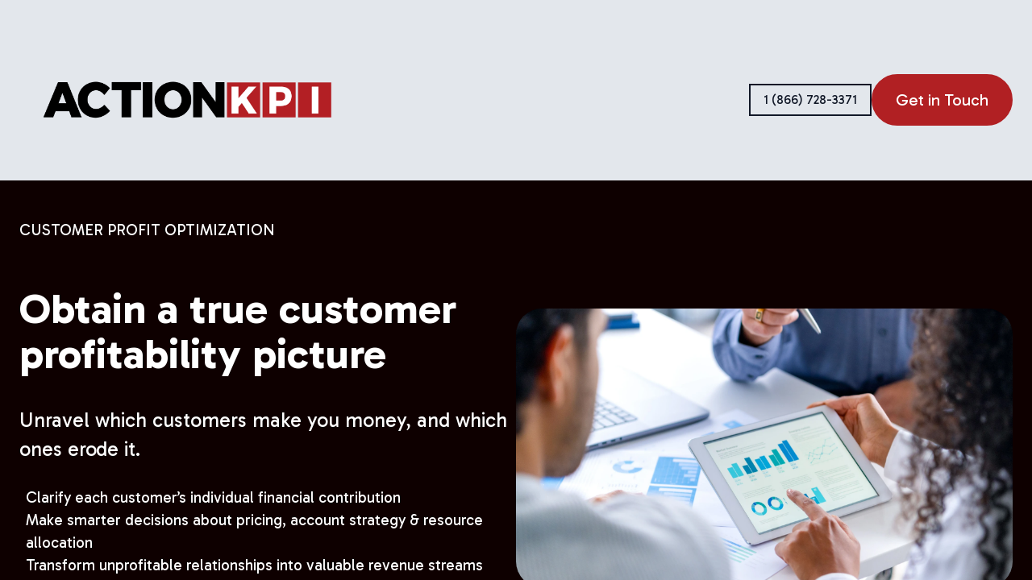

--- FILE ---
content_type: text/html; charset=utf-8
request_url: https://www.actionkpi.com/
body_size: 18396
content:
<!DOCTYPE html><html lang="en"><head><meta charSet="utf-8"/><meta name="viewport" content="width=device-width"/><link rel="icon" href=""/><title>ActionKPI</title><meta http-equiv="Content-Language" content="en"/><meta name="keywords" content="customer profit analysis,customer profitability,profitability consultants,profitability consulting"/><meta name="title" property="og:title" content="ActionKPI"/><meta name="twitter:title" content="ActionKPI"/><meta property="og:type" content="website"/><meta name="twitter:card" content="summary"/><meta property="og:url" content="https://www.actionkpi.com/"/><meta name="description" property="og:description" content="ActionKPI offers top-tier consulting services for business looking to improve their bottom line through customer profit analytics and integrated planning."/><meta name="twitter:description" content="ActionKPI offers top-tier consulting services for business looking to improve their bottom line through customer profit analytics and integrated planning."/><meta name="image" property="og:image" content="https://cdn.durable.co/getty/27yygK0hAQVJzUx94PZa4lF0n02ryiAlx93S5CjjDAxdE3qRaWYOdYiqCzaDlakP.jpeg"/><meta name="twitter:image" content="https://cdn.durable.co/getty/27yygK0hAQVJzUx94PZa4lF0n02ryiAlx93S5CjjDAxdE3qRaWYOdYiqCzaDlakP.jpeg"/><script>
(function () {
  const path = window.location.pathname.replace(/\/$/, ""); // strip trailing slash

  if (path.startsWith('/wp-content/')) {
    window.location.href = 'https://training.actionkpi.com';
  }
})();
</script><script>
(function () {
  const currentPath = window.location.pathname.replace(/\/$/, ""); // strip trailing slash
  const redirects = [
	// PDF redirects don't work and cannot be made to work anywhere
    { oldPath: '/wp-content/uploads/2025/03/IBM-PLANNING-ANALYTICS-FUNDAMENTALS-FOR-USERS.pdf', newPath: 'https://training.actionkpi.com' },
    { oldPath: '/wpcontent/uploads/2025/03/IBM-PLANNING-ANALYTICS-FUNDAMENTALS-FOR-USERS.pdf', newPath: 'https://training.actionkpi.com' },
    { oldPath: '/wp-content/uploads/2025/03/IBM-PLANNING-ANALYTICS-CUBE-RULES-THE-CALCULATION-ENGINE.pdf', newPath: 'https://training.actionkpi.com' },
    { oldPath: '/wp-content/uploads/2025/03/IBM-COGNOS-ANALYTICS-MULTI-DIMENSIONAL-REPORTING.pdf', newPath: 'https://training.actionkpi.com' },
	{ oldPath: '/wp-content/uploads/2024/09/ONE-DAY-PLANNING-ANALYTICS-WORKSPACE-REPORTING.pdf', newPath: 'https://training.actionkpi.com' },
    { oldPath: '/wp-content/uploads/2024/09/Planning-Analytics-Foundations-Reporting-Analysis-PAfE-Course.pdf', newPath: 'https://training.actionkpi.com' },
    { oldPath: '/wp-content/uploads/2025/03/IBM-PLANNING-ANALYTICS-FUNDAMENTALS-FOR-ANALYSTS.pdf', newPath: 'https://training.actionkpi.com' },
    { oldPath: '/wp-content/uploads/2024/04/Planning-Analytics-Foundations-Reporting-Analysis-Overview.pdf', newPath: 'https://training.actionkpi.com' },
    { oldPath: '/wp-content/uploads/2024/08/Planning-Analytics-Foundations-Reporting-Analysis-Course-PAfE.pdf', newPath: 'https://training.actionkpi.com' },
	{ oldPath: '/wp-content/uploads/2023/02/Planning-Analytics-Optimization-Checklist_ActionKPI.pdf', newPath: 'https://www.actionkpi.com' },
    { oldPath: '/wp-content/uploads/2024/09/ONE-DAY-PAfE.pdf', newPath: 'https://training.actionkpi.com' },
	
	// Training
    { oldPath: '/trainings/ibm-planning-analytics-fundamentals-for-analysts', newPath: 'https://training.actionkpi.com' },
    { oldPath: '/training', newPath: 'https://training.actionkpi.com' },
    { oldPath: '/trainings/ibm-planning-analytics-foundations', newPath: 'https://training.actionkpi.com' },
    { oldPath: '/trainings/pafe', newPath: 'https://training.actionkpi.com' },
    { oldPath: '/training-inquiry', newPath: 'https://training.actionkpi.com' },
    { oldPath: '/ibm-planning-analytics/planning-analytics-foundations-reporting-analysis-training', newPath: 'https://training.actionkpi.com' },
    { oldPath: '/trainings/multi-dimensional-reporting', newPath: 'https://training.actionkpi.com' },
    { oldPath: '/trainings/turbo-integrator', newPath: 'https://training.actionkpi.com' },
    { oldPath: '/trainings/cube-rules', newPath: 'https://training.actionkpi.com' },
    { oldPath: '/category/trainings/ibm-planning/page/2', newPath: 'https://training.actionkpi.com' },
    { oldPath: '/trainings/ibm-planning-analytics-fundamentals-for-users', newPath: 'https://training.actionkpi.com' },
    { oldPath: '/trainings/business-modeler-role', newPath: 'https://training.actionkpi.com' },
    { oldPath: '/category/trainings', newPath: 'https://training.actionkpi.com' },
    { oldPath: '/trainings/ibm-planning-analytics-workspace-reporting-analysis', newPath: 'https://training.actionkpi.com' },
    { oldPath: '/trainings/additional-modelling-and-security', newPath: 'https://training.actionkpi.com' },
    { oldPath: '/trainings/analyst-content-creator', newPath: 'https://training.actionkpi.com' },
    { oldPath: '/trainings/relational-reporting', newPath: 'https://training.actionkpi.com' },
    { oldPath: '/trainings/multi-dimensional-dashboards', newPath: 'https://training.actionkpi.com' },
    { oldPath: '/trainings/ibm-planning-analytics-fundamentals', newPath: 'https://training.actionkpi.com' },
    { oldPath: '/category/trainings/ibm-cognos-analytics', newPath: 'https://training.actionkpi.com' },
    { oldPath: '/trainings/courses/multi-dimensional-reporting-in-cognos', newPath: 'https://training.actionkpi.com' },
    { oldPath: '/category/trainings/certifications', newPath: 'https://training.actionkpi.com' },
    { oldPath: '/category/trainings/ibm-planning', newPath: 'https://training.actionkpi.com' },
	
	// Contract / T&C
    { oldPath: '/general-insights/moving-from-tm1-web-to-ibm-planning-analytics-workspace', newPath: 'https://www.actionkpi.com/terms-and-conditions' },
	
	// Contact Us
    { oldPath: '/contact-us', newPath: 'https://www.actionkpi.com/contact' },
    { oldPath: '/pa-mastermind-sign-up', newPath: 'https://www.actionkpi.com/contact' },
    { oldPath: '/planning-analytics-mastermind/planning-analytics-workspace-pa-mastermind-group', newPath: 'https://www.actionkpi.com/contact' },
    { oldPath: '/portal/en/kb/ibm-technical-troubleshooting', newPath: 'https://www.actionkpi.com/contact' },
    { oldPath: '/portal/en/kb', newPath: 'https://www.actionkpi.com/contact' },
	
	// Sales Page
	{ oldPath: '/general-insights/moving-from-tm1-web-to-ibm-planning-analytics-workspace', newPath: 'https://www.actionkpi.com' },
	{ oldPath: '/ibm-planning-analytics/why-should-you-use-cognos-analytics-with-planning-analytics', newPath: 'https://www.actionkpi.com' },
	{ oldPath: '/testimonials/long-testimonial', newPath: 'https://www.actionkpi.com' },
	{ oldPath: '/ibm-planning-analytics/the-6-common-challenges-with-planning-in-excel', newPath: 'https://www.actionkpi.com' },
	{ oldPath: '/testimonials/ken-testimonial', newPath: 'https://www.actionkpi.com' },
	{ oldPath: 'https://help.actionkpi.com/portal/en/hom', newPath: 'https://www.actionkpi.com' },
	{ oldPath: '/ibm-planning-analytics/consulting', newPath: 'https://www.actionkpi.com' },
	{ oldPath: '/download-profitability-architect-playbook', newPath: 'https://www.actionkpi.com' },
	{ oldPath: '/ibm-planning-analytics', newPath: 'https://www.actionkpi.com' },
	{ oldPath: '/careers', newPath: 'https://www.actionkpi.com' },
	{ oldPath: '/integrated-planning-higher-education', newPath: 'https://www.actionkpi.com' },
	{ oldPath: '/general-insights/is-there-a-better-way', newPath: 'https://www.actionkpi.com' },
	{ oldPath: '/integrated-profitability-solution', newPath: 'https://www.actionkpi.com' },
	{ oldPath: '/ibm-planning-analytics/planning-analytics-workspace-paw', newPath: 'https://www.actionkpi.com' },
	{ oldPath: '/ibm-planning-analytics/actionkpi-ibm-award-2024', newPath: 'https://www.actionkpi.com' },
	{ oldPath: '/general-insights/the-profit-insight-architecture-and-the-role-of-the-profitability-architect', newPath: 'https://www.actionkpi.com' },
	{ oldPath: '/testimonials/dan-testimonial', newPath: 'https://www.actionkpi.com' },
	{ oldPath: '/general-insights/how-reliant-is-your-organization-on-excel', newPath: 'https://www.actionkpi.com' },
	{ oldPath: '/bi-consulting', newPath: 'https://www.actionkpi.com' },
	{ oldPath: '/fpa-program', newPath: 'https://www.actionkpi.com' },
	{ oldPath: '/testimonials/mervin-testimonial', newPath: 'https://www.actionkpi.com' },
	{ oldPath: '/about-us', newPath: 'https://www.actionkpi.com' },
	{ oldPath: '/forest-products', newPath: 'https://www.actionkpi.com' },
	{ oldPath: '/category/testimonials/page/2', newPath: 'https://www.actionkpi.com' },
	{ oldPath: '/general-insights/establishing-a-strategic-framework-to-drive-real-performance', newPath: 'https://www.actionkpi.com' },
	{ oldPath: '/testimonials/john-testimonial', newPath: 'https://www.actionkpi.com' },
	{ oldPath: '/solution-spotlight', newPath: 'https://www.actionkpi.com' },
	{ oldPath: '/insights', newPath: 'https://www.actionkpi.com' },
	{ oldPath: '/transforming-financial-data-management-and-business-intelligence-in-midstream-oil-and-gas', newPath: 'https://www.actionkpi.com' },
	{ oldPath: '/category/testimonials-pa/page/2', newPath: 'https://www.actionkpi.com' },
	{ oldPath: '/general-insights/are-you-milking-the-right-cows', newPath: 'https://www.actionkpi.com' },
	{ oldPath: '/services', newPath: 'https://www.actionkpi.com' },
	{ oldPath: '/testimonials/reid-testimonial', newPath: 'https://www.actionkpi.com' },
	{ oldPath: '/general-insights/the-president-and-the-prizefighter-when-it-comes-to-planning-these-two-had-it-right', newPath: 'https://www.actionkpi.com' },
	{ oldPath: '/general-insights/score-keepers-to-value-integrators', newPath: 'https://www.actionkpi.com' },
	{ oldPath: '/higher-education-case-study', newPath: 'https://www.actionkpi.com' },
	{ oldPath: '/testimonials/orkut-testimonial', newPath: 'https://www.actionkpi.com' },
	{ oldPath: '/general-insights/optimize-forest-products-planning-and-forecasting-with-an-integrated-business-planning-solution', newPath: 'https://www.actionkpi.com' },
	{ oldPath: '/category/ibm-planning-analytics', newPath: 'https://www.actionkpi.com' },
	{ oldPath: '/planning-analytics-mastermind/pa-mastermind-email-dec', newPath: 'https://www.actionkpi.com' },
	{ oldPath: '/forest-products-li', newPath: 'https://www.actionkpi.com' },
	{ oldPath: '/your-message-has-been-sent', newPath: 'https://www.actionkpi.com' },
	{ oldPath: '/events', newPath: 'https://www.actionkpi.com' },
	{ oldPath: '/general-insights/why-do-planning-projects-fail', newPath: 'https://www.actionkpi.com' },
	{ oldPath: '/author/connor', newPath: 'https://www.actionkpi.com' },
	{ oldPath: '/get-started', newPath: 'https://www.actionkpi.com' },
	{ oldPath: '/general-insights/back-to-school-integrated-planning', newPath: 'https://www.actionkpi.com' },
	{ oldPath: '/planning-analytics', newPath: 'https://www.actionkpi.com' },
	{ oldPath: '/services-case-study', newPath: 'https://www.actionkpi.com' },
	{ oldPath: '/planning-analytics-mastermind/planning-analytics-optimization-checklist-planning-analytics-mastermind-group', newPath: 'https://www.actionkpi.com' },
	{ oldPath: '/category/testimonials', newPath: 'https://www.actionkpi.com' },
	{ oldPath: '/testimonials-pa/dan-redmond-testimonial-2', newPath: 'https://www.actionkpi.com' },
	{ oldPath: '/category/general-insights/page/2', newPath: 'https://www.actionkpi.com' },
	{ oldPath: '/category/general-insights', newPath: 'https://www.actionkpi.com' },
	{ oldPath: '/general-insights/peel-back-the-veil-of-economic-profit', newPath: 'https://www.actionkpi.com' },
	{ oldPath: '/resource-capacity-planning/resource-capacity-planning', newPath: 'https://www.actionkpi.com' },
	{ oldPath: '/author/connor/page/2', newPath: 'https://www.actionkpi.com' }
  ];

  redirects.forEach(({ oldPath, newPath }) => {
    if (currentPath === oldPath) {
      window.location.href = newPath;
    }
  });
})();
</script><meta name="robots" content="all"/><link rel="preload" as="image" imagesrcset="/_next/image?url=https%3A%2F%2Fcdn.durable.co%2Fgetty%2FdebB4zjwv0K2JoEELXsoU3Jn4W87jKCivKj0IpFn9lu4WnTp9D8eBm90d61QHIAm.jpeg&amp;w=480&amp;q=90 480w, /_next/image?url=https%3A%2F%2Fcdn.durable.co%2Fgetty%2FdebB4zjwv0K2JoEELXsoU3Jn4W87jKCivKj0IpFn9lu4WnTp9D8eBm90d61QHIAm.jpeg&amp;w=640&amp;q=90 640w, /_next/image?url=https%3A%2F%2Fcdn.durable.co%2Fgetty%2FdebB4zjwv0K2JoEELXsoU3Jn4W87jKCivKj0IpFn9lu4WnTp9D8eBm90d61QHIAm.jpeg&amp;w=768&amp;q=90 768w, /_next/image?url=https%3A%2F%2Fcdn.durable.co%2Fgetty%2FdebB4zjwv0K2JoEELXsoU3Jn4W87jKCivKj0IpFn9lu4WnTp9D8eBm90d61QHIAm.jpeg&amp;w=1080&amp;q=90 1080w, /_next/image?url=https%3A%2F%2Fcdn.durable.co%2Fgetty%2FdebB4zjwv0K2JoEELXsoU3Jn4W87jKCivKj0IpFn9lu4WnTp9D8eBm90d61QHIAm.jpeg&amp;w=1200&amp;q=90 1200w, /_next/image?url=https%3A%2F%2Fcdn.durable.co%2Fgetty%2FdebB4zjwv0K2JoEELXsoU3Jn4W87jKCivKj0IpFn9lu4WnTp9D8eBm90d61QHIAm.jpeg&amp;w=1920&amp;q=90 1920w" imagesizes="200vw"/><meta http-equiv="content-language" content="en"/><meta name="next-head-count" content="20"/><link rel="preload" href="/_next/static/css/3a3eb9bc00ba47b4.css" as="style"/><link rel="stylesheet" href="/_next/static/css/3a3eb9bc00ba47b4.css" data-n-g=""/><link rel="preload" href="/_next/static/css/6ad5f70cb56137d7.css" as="style"/><link rel="stylesheet" href="/_next/static/css/6ad5f70cb56137d7.css" data-n-p=""/><noscript data-n-css=""></noscript><script defer="" nomodule="" src="/_next/static/chunks/polyfills-c67a75d1b6f99dc8.js"></script><script defer="" src="/_next/static/chunks/6383.0f35b7b0ab4f12c2.js"></script><script defer="" src="/_next/static/chunks/94726e6d.7f2b3b7a2ac48163.js"></script><script defer="" src="/_next/static/chunks/4715.f9edd631f6d53dab.js"></script><script defer="" src="/_next/static/chunks/925.5b22221ec9c1874e.js"></script><script defer="" src="/_next/static/chunks/866.2118f9e639af3dc7.js"></script><script defer="" src="/_next/static/chunks/9910.e25620111f3f0711.js"></script><script defer="" src="/_next/static/chunks/7530.31038b84d879d032.js"></script><script src="/_next/static/chunks/webpack-211ad179f18f1707.js" defer=""></script><script src="/_next/static/chunks/framework-d805b48c0466ba30.js" defer=""></script><script src="/_next/static/chunks/main-0d62aa53050125b8.js" defer=""></script><script src="/_next/static/chunks/pages/_app-e4dda47183cac0dc.js" defer=""></script><script src="/_next/static/chunks/3891-a027cc9a7eda0a66.js" defer=""></script><script src="/_next/static/chunks/1942-762da286ebc0e218.js" defer=""></script><script src="/_next/static/chunks/pages/%5B%5B...slug%5D%5D-625d848c42cf764e.js" defer=""></script><script src="/_next/static/dv_bT09H6S7Q_tKZdt3MU/_buildManifest.js" defer=""></script><script src="/_next/static/dv_bT09H6S7Q_tKZdt3MU/_ssgManifest.js" defer=""></script></head><body class="overflow-x-hidden"><div id="__next" data-reactroot=""><style>
    #nprogress {
      pointer-events: none;
    }
    #nprogress .bar {
      background: #B12023;
      position: fixed;
      z-index: 9999;
      top: 0;
      left: 0;
      width: 100%;
      height: 3px;
    }
    #nprogress .peg {
      display: block;
      position: absolute;
      right: 0px;
      width: 100px;
      height: 100%;
      box-shadow: 0 0 10px #B12023, 0 0 5px #B12023;
      opacity: 1;
      -webkit-transform: rotate(3deg) translate(0px, -4px);
      -ms-transform: rotate(3deg) translate(0px, -4px);
      transform: rotate(3deg) translate(0px, -4px);
    }
    #nprogress .spinner {
      display: block;
      position: fixed;
      z-index: 1031;
      top: 15px;
      right: 15px;
    }
    #nprogress .spinner-icon {
      width: 18px;
      height: 18px;
      box-sizing: border-box;
      border: solid 2px transparent;
      border-top-color: #B12023;
      border-left-color: #B12023;
      border-radius: 50%;
      -webkit-animation: nprogresss-spinner 400ms linear infinite;
      animation: nprogress-spinner 400ms linear infinite;
    }
    .nprogress-custom-parent {
      overflow: hidden;
      position: relative;
    }
    .nprogress-custom-parent #nprogress .spinner,
    .nprogress-custom-parent #nprogress .bar {
      position: absolute;
    }
    @-webkit-keyframes nprogress-spinner {
      0% {
        -webkit-transform: rotate(0deg);
      }
      100% {
        -webkit-transform: rotate(360deg);
      }
    }
    @keyframes nprogress-spinner {
      0% {
        transform: rotate(0deg);
      }
      100% {
        transform: rotate(360deg);
      }
    }
  </style><div id="main-body" class="flex flex-col h-full overflow-y-auto overflow-x-hidden smooth-scroll transition-all"><header id="website-header" class="!z-[2000] transition-colors duration-300 sticky top-0" style="background-color:#FFFFFF;color:#000000"><div class="relative z-10 grid items-center lg:gap-6 xl:gap-10 mx-auto pt-6 pb-0 container" style="grid-template-columns:auto auto auto"><div class="col-span-2 lg:col-span-1"><a class="max-w-full overflow-hidden grid" target="_self" href="/"><img class="hidden lg:block transition-all object-contain" src="https://cdn.durable.co/logos/1cpgGB1jVwIxCXQnkh2wPyucDYaEDkIcqZkQTUVVFdnabtmXXtBhxvEnPAGyzbqD.png" alt="ActionKPI" style="height:200px"/><img class="lg:hidden transition-all object-contain" src="https://cdn.durable.co/logos/1cpgGB1jVwIxCXQnkh2wPyucDYaEDkIcqZkQTUVVFdnabtmXXtBhxvEnPAGyzbqD.png" alt="ActionKPI" style="height:40px"/></a></div><div class="hidden lg:flex item-center justify-end gap-10 lg:col-span-2"><ul class="lg:flex items-center gap-x-4 gap-y-2 flex-wrap justify-end hidden"></ul></div><div class="ml-auto lg:hidden"></div></div></header><section class="relative"><div id="6813a6d675c96dd24789648a" class="flex flex-none flex-shrink-0 relative break-word items-center" style="min-height:calc(0px - 0px);z-index:39"><div class="relative z-10 container mx-auto pt-8 lg:pt-12 pb-8 lg:pb-12"><div class="absolute left-0 top-8 min-h-full min-w-full"></div><div class="transition-all transition-all ease-in-out duration-500  opacity-0 translate-y-8 flex w-full gap-10 lg:gap-20 flex-col lg:flex-row items-center"><div class="flex-1 flex flex-col max-w-240 items-start"><div class="rich-text-block" style="color:#000000"><p class="normal" style="white-space:pre-line">CUSTOMER PROFIT OPTIMIZATION</p>
<h2 style="white-space:pre-line">Obtain a true customer profitability picture</h2>
<p class="large">Unravel which customers make you money, and which ones erode it.</p>
<ul>
<li class="large">Clarify each customer’s individual financial contribution</li>
<li class="large">Make smarter decisions about pricing, account strategy &amp; resource allocation</li>
<li class="large">Transform unprofitable relationships into valuable revenue streams</li>
</ul></div><a class="button mt-6 lg:mt-8 w-full md:w-max md" target="_self" style="border-width:2px;border-style:solid;box-shadow:none;font-family:var(--body-fontFamily);font-weight:var(--body-fontWeight, 500);font-style:var(--body-fontStyle)" href="/contact">Lets Talk</a></div><div class="flex-1 flex w-full h-full justify-center lg:justify-start"><div class="flex-shrink-0 relative w-full h-full mx-auto aspect-w-16 aspect-h-9"><span style="box-sizing:border-box;display:block;overflow:hidden;width:initial;height:initial;background:none;opacity:1;border:0;margin:0;padding:0;position:absolute;top:0;left:0;bottom:0;right:0"><img alt="Close up of three people looking at financial data with graphs and charts." title="Close up of three people looking at financial data with graphs and charts." sizes="200vw" srcSet="/_next/image?url=https%3A%2F%2Fcdn.durable.co%2Fgetty%2FdebB4zjwv0K2JoEELXsoU3Jn4W87jKCivKj0IpFn9lu4WnTp9D8eBm90d61QHIAm.jpeg&amp;w=480&amp;q=90 480w, /_next/image?url=https%3A%2F%2Fcdn.durable.co%2Fgetty%2FdebB4zjwv0K2JoEELXsoU3Jn4W87jKCivKj0IpFn9lu4WnTp9D8eBm90d61QHIAm.jpeg&amp;w=640&amp;q=90 640w, /_next/image?url=https%3A%2F%2Fcdn.durable.co%2Fgetty%2FdebB4zjwv0K2JoEELXsoU3Jn4W87jKCivKj0IpFn9lu4WnTp9D8eBm90d61QHIAm.jpeg&amp;w=768&amp;q=90 768w, /_next/image?url=https%3A%2F%2Fcdn.durable.co%2Fgetty%2FdebB4zjwv0K2JoEELXsoU3Jn4W87jKCivKj0IpFn9lu4WnTp9D8eBm90d61QHIAm.jpeg&amp;w=1080&amp;q=90 1080w, /_next/image?url=https%3A%2F%2Fcdn.durable.co%2Fgetty%2FdebB4zjwv0K2JoEELXsoU3Jn4W87jKCivKj0IpFn9lu4WnTp9D8eBm90d61QHIAm.jpeg&amp;w=1200&amp;q=90 1200w, /_next/image?url=https%3A%2F%2Fcdn.durable.co%2Fgetty%2FdebB4zjwv0K2JoEELXsoU3Jn4W87jKCivKj0IpFn9lu4WnTp9D8eBm90d61QHIAm.jpeg&amp;w=1920&amp;q=90 1920w" src="/_next/image?url=https%3A%2F%2Fcdn.durable.co%2Fgetty%2FdebB4zjwv0K2JoEELXsoU3Jn4W87jKCivKj0IpFn9lu4WnTp9D8eBm90d61QHIAm.jpeg&amp;w=1920&amp;q=90" decoding="async" data-nimg="fill" class="rounded-2xl md:rounded-3xl lg:rounded-4xl" style="position:absolute;top:0;left:0;bottom:0;right:0;box-sizing:border-box;padding:0;border:none;margin:auto;display:block;width:0;height:0;min-width:100%;max-width:100%;min-height:100%;max-height:100%;object-fit:cover;object-position:center center"/></span></div></div></div></div></div></section><section class="relative"><div id="680fbcd9df9ad5bcf255b5d0" class="flex flex-none relative items-center" style="min-height:calc(0px - 0px);z-index:38;scroll-margin-top:calc(0rem + 200px)"><div class="relative z-10 w-full pt-12 lg:pt-20 pb-12 lg:pb-20"><div class="absolute left-0 top-8 min-h-full min-w-full"></div><div class="transition-all transition-all ease-in-out duration-500  opacity-0 translate-y-8"><div class="flex gap-x-6 gap-y-12 flex-col"><div class="container mx-auto"><div class="flex flex-col gap-4 max-w-2xl items-center text-center mx-auto"><h1 class="break-word heading-large" style="color:#000000">Unlocking profitability for</h1></div></div><div class="flex-1 px-5 md:px-6"><div class="flex overflow-hidden w-full" style="-webkit-mask:linear-gradient(90deg, transparent, white 5% 95%, transparent);mask:linear-gradient(90deg, transparent, white 5% 95%, transparent)"><div class="flex flex-wrap items-center w-full justify-center gap-4" style="min-width:max-content"><div class="relative flex flex-shrink-0 w-auto transition-all rounded-2xl md:rounded-3xl lg:rounded-4xl h-20 md:h-24 py-6 px-2.5 md:px-5 mr-4 bg-black bg-opacity-5"><img class="h-full transition-all duration-300 grayscale" src="https://cdn.durable.co/blocks/3bUbto8zEXgRHgBJf76v7Njd8FVFJBHs2T2Uat1svmtxgByBmDfgBs4Q0H9hsN8G.png" alt=""/></div><div class="relative flex flex-shrink-0 w-auto transition-all rounded-2xl md:rounded-3xl lg:rounded-4xl h-20 md:h-24 py-6 px-2.5 md:px-5 mr-4 bg-black bg-opacity-5"><img class="h-full transition-all duration-300 grayscale" src="https://cdn.durable.co/blocks/21iFNh9t9WF4gO1OXXmnnJsHCbBoMpiHU3kZrvGHRU1YVYrzW2P4k2JITmmF5zAz.png" alt=""/></div><div class="relative flex flex-shrink-0 w-auto transition-all rounded-2xl md:rounded-3xl lg:rounded-4xl h-20 md:h-24 py-6 px-2.5 md:px-5 mr-4 bg-black bg-opacity-5"><img class="h-full transition-all duration-300 grayscale" src="https://cdn.durable.co/blocks/34FnHPDTkY6D0jb6xi7mXFvS6zYz4jkPWmekvzotiQZe9tOJSYfb6Ti0J57nM51T.png" alt=""/></div><div class="relative flex flex-shrink-0 w-auto transition-all rounded-2xl md:rounded-3xl lg:rounded-4xl h-20 md:h-24 py-6 px-2.5 md:px-5 mr-4 bg-black bg-opacity-5"><img class="h-full transition-all duration-300 grayscale" src="https://cdn.durable.co/blocks/dJbzn08R4jbgd3GPs0cxo71F07ukTfb2AmDlmUnr0ZDt6A5IwucWW6SOR3DPRc9d.png" alt=""/></div><div class="relative flex flex-shrink-0 w-auto transition-all rounded-2xl md:rounded-3xl lg:rounded-4xl h-20 md:h-24 py-6 px-2.5 md:px-5 mr-4 bg-black bg-opacity-5"><img class="h-full transition-all duration-300 grayscale" src="https://cdn.durable.co/blocks/119nWFSsqVGvlSyuU2rFo8DEDYePH4B3vHeNEfQUGWmotnSLjohsvxqM9ci39zq2.png" alt=""/></div><div class="relative flex flex-shrink-0 w-auto transition-all rounded-2xl md:rounded-3xl lg:rounded-4xl h-20 md:h-24 py-6 px-2.5 md:px-5 mr-4 bg-black bg-opacity-5"><img class="h-full transition-all duration-300 grayscale" src="https://cdn.durable.co/blocks/5bvp3wQwy38MZfzUMTZQOtt94NtiBcj0Z38kDNXWk7OKR3CkJjW4M7Mx8k5xntpP.png" alt=""/></div><div class="relative flex flex-shrink-0 w-auto transition-all rounded-2xl md:rounded-3xl lg:rounded-4xl h-20 md:h-24 py-6 px-2.5 md:px-5 mr-4 bg-black bg-opacity-5"><img class="h-full transition-all duration-300 grayscale" src="https://cdn.durable.co/blocks/194zOpn53i4RfdPaWOtbsqtXJ5ihXB0P410ePpCdGeAim6AAFp2PKMtgBwvuKlBo.png" alt=""/></div><div class="relative flex flex-shrink-0 w-auto transition-all rounded-2xl md:rounded-3xl lg:rounded-4xl h-20 md:h-24 py-6 px-2.5 md:px-5 mr-4 bg-black bg-opacity-5"><img class="h-full transition-all duration-300 grayscale" src="https://cdn.durable.co/blocks/2xznU37CNx6doo1D5wyBgDP3bKTcGpQVb9t0FhKxzsgB1U6Fo0cBhFwWRMmk1a9c.png" alt=""/></div><div class="relative flex flex-shrink-0 w-auto transition-all rounded-2xl md:rounded-3xl lg:rounded-4xl h-20 md:h-24 py-6 px-2.5 md:px-5 mr-4 bg-black bg-opacity-5"><img class="h-full transition-all duration-300 grayscale" src="https://cdn.durable.co/blocks/2cKI9RBYi19753LJtKrUt9XIixlNPBbc2lMH2x0DaIcT5IApMHvoPlXbblxvUmeS.png" alt=""/></div><div class="relative flex flex-shrink-0 w-auto transition-all rounded-2xl md:rounded-3xl lg:rounded-4xl h-20 md:h-24 py-6 px-2.5 md:px-5 mr-4 bg-black bg-opacity-5"><img class="h-full transition-all duration-300 grayscale" src="https://cdn.durable.co/blocks/13vwEw5g6XcZgOREec1wj2U2FmcHFOss2PsLImTOg9EeEZVzNro0xXZr9BKWUvgk.png" alt=""/></div></div></div></div></div></div></div></div></section><section class="relative"><div id="680fbd34df9ad5bcf255b5d1" class="flex flex-none flex-shrink-0 relative break-word items-center" style="min-height:calc(0px - 0px);z-index:37;scroll-margin-top:calc(0rem + 200px)"><div class="relative z-10 container mx-auto pt-8 lg:pt-12 pb-12 lg:pb-20"><div class="absolute left-0 top-8 min-h-full min-w-full"></div><div class="transition-all transition-all ease-in-out duration-500  opacity-0 translate-y-8"><div class="rich-text-block max-w-5xl text-center mx-auto" style="color:#000000"><h2 style="white-space:pre-line">One third of your customers are unprofitable</h2>
<p>On the surface, every customer makes you money. They buy your product at a higher price than it costs you to produce. </p>
<p>But dig deeper, and the reality becomes clear: not all customers add value. Some actually cost more to serve than they generate in revenue.</p>
<p>These unprofitable customers require more resources, time, and effort to manage, leading to greater service costs, increased order processing expenses, and potentially higher shipping fees.</p>
<p>And that’s before you account for discounts, rebates, extended payment terms, and complex service-level agreements.</p></div></div></div></div></section><section class="relative"><div id="6813b142069aab85a072604a" class="flex flex-none flex-shrink-0 relative break-word items-center" style="min-height:calc(0px - 0px);z-index:36;scroll-margin-top:calc(0rem + 200px)"><div class="relative z-10 container mx-auto pt-8 lg:pt-12 pb-0"><div class="absolute left-0 top-8 min-h-full min-w-full"></div><div class="transition-all transition-all ease-in-out duration-500  opacity-0 translate-y-8"><div class="rich-text-block max-w-5xl text-center mx-auto" style="color:#000000"><h2 style="white-space:pre-line">Why is it hard to pinpoint unprofitable customers?</h2></div></div></div></div></section><section class="relative"><div id="680fbd95df9ad5bcf255b5d3" class="relative flex flex-none flex-shrink-0 break-word items-center" style="min-height:calc(0px - 0px);z-index:35;scroll-margin-top:calc(0rem + 200px)"><div class="relative z-10 container mx-auto pt-0 pb-8 lg:pb-12"><div><div class="flex flex-wrap relative justify-center"><div class="group w-full relative overflow-hidden rounded-2xl md:rounded-3xl lg:rounded-4xl"><div class="absolute left-0 top-8 min-h-full min-w-full"></div><div class="transition-all transition-all ease-in-out duration-500 delay-100 opacity-0 translate-y-8 h-full"><div class="flex flex-col h-full rounded-2xl md:rounded-3xl lg:rounded-4xl"><div><div class="flex-shrink-0 relative overflow-hidden aspect-w-3 aspect-h-2 rounded-2xl md:rounded-3xl lg:rounded-4xl"><span style="box-sizing:border-box;display:block;overflow:hidden;width:initial;height:initial;background:none;opacity:1;border:0;margin:0;padding:0;position:absolute;top:0;left:0;bottom:0;right:0"><img alt="Volume of accounts" title="" src="[data-uri]" decoding="async" data-nimg="fill" class="" style="position:absolute;top:0;left:0;bottom:0;right:0;box-sizing:border-box;padding:0;border:none;margin:auto;display:block;width:0;height:0;min-width:100%;max-width:100%;min-height:100%;max-height:100%;object-fit:cover;object-position:center center"/><noscript><img alt="Volume of accounts" title="" sizes="200vw" srcSet="/_next/image?url=https%3A%2F%2Fcdn.durable.co%2Fblocks%2F9o438I1DzQ6RemxxAAvutJxpCX5LFcrD6lWj42taZnuuOhRr4Hxy0727KZFMoQa3.png&amp;w=480&amp;q=90 480w, /_next/image?url=https%3A%2F%2Fcdn.durable.co%2Fblocks%2F9o438I1DzQ6RemxxAAvutJxpCX5LFcrD6lWj42taZnuuOhRr4Hxy0727KZFMoQa3.png&amp;w=640&amp;q=90 640w, /_next/image?url=https%3A%2F%2Fcdn.durable.co%2Fblocks%2F9o438I1DzQ6RemxxAAvutJxpCX5LFcrD6lWj42taZnuuOhRr4Hxy0727KZFMoQa3.png&amp;w=768&amp;q=90 768w, /_next/image?url=https%3A%2F%2Fcdn.durable.co%2Fblocks%2F9o438I1DzQ6RemxxAAvutJxpCX5LFcrD6lWj42taZnuuOhRr4Hxy0727KZFMoQa3.png&amp;w=1080&amp;q=90 1080w, /_next/image?url=https%3A%2F%2Fcdn.durable.co%2Fblocks%2F9o438I1DzQ6RemxxAAvutJxpCX5LFcrD6lWj42taZnuuOhRr4Hxy0727KZFMoQa3.png&amp;w=1200&amp;q=90 1200w, /_next/image?url=https%3A%2F%2Fcdn.durable.co%2Fblocks%2F9o438I1DzQ6RemxxAAvutJxpCX5LFcrD6lWj42taZnuuOhRr4Hxy0727KZFMoQa3.png&amp;w=1920&amp;q=90 1920w" src="/_next/image?url=https%3A%2F%2Fcdn.durable.co%2Fblocks%2F9o438I1DzQ6RemxxAAvutJxpCX5LFcrD6lWj42taZnuuOhRr4Hxy0727KZFMoQa3.png&amp;w=1920&amp;q=90" decoding="async" data-nimg="fill" style="position:absolute;top:0;left:0;bottom:0;right:0;box-sizing:border-box;padding:0;border:none;margin:auto;display:block;width:0;height:0;min-width:100%;max-width:100%;min-height:100%;max-height:100%;object-fit:cover;object-position:center center" class="" loading="lazy"/></noscript></span></div><div class="flex flex-row items-center justify-center"></div><div class="flex flex-col"><div class="flex flex-col items-center text-center mx-auto py-6" style="color:#000000"><p class="heading-medium mb-4 mx-auto" style="color:currentColor">Volume of accounts</p><div class="rich-text-block mx-auto" style="color:currentColor"><p>When you’re serving tens of thousands of customers, spotting the loss makers can feel like you’re searching for a needle in a haystack.</p></div></div></div></div></div></div></div><div class="group w-full relative overflow-hidden rounded-2xl md:rounded-3xl lg:rounded-4xl"><div class="absolute left-0 top-8 min-h-full min-w-full"></div><div class="transition-all transition-all ease-in-out duration-500 delay-200 opacity-0 translate-y-8 h-full"><div class="flex flex-col h-full rounded-2xl md:rounded-3xl lg:rounded-4xl"><div><div class="flex-shrink-0 relative overflow-hidden aspect-w-3 aspect-h-2 rounded-2xl md:rounded-3xl lg:rounded-4xl"><span style="box-sizing:border-box;display:block;overflow:hidden;width:initial;height:initial;background:none;opacity:1;border:0;margin:0;padding:0;position:absolute;top:0;left:0;bottom:0;right:0"><img alt="Focus on revenue" title="" src="[data-uri]" decoding="async" data-nimg="fill" class="" style="position:absolute;top:0;left:0;bottom:0;right:0;box-sizing:border-box;padding:0;border:none;margin:auto;display:block;width:0;height:0;min-width:100%;max-width:100%;min-height:100%;max-height:100%;object-fit:cover;object-position:center center"/><noscript><img alt="Focus on revenue" title="" sizes="200vw" srcSet="/_next/image?url=https%3A%2F%2Fcdn.durable.co%2Fblocks%2F3aUXalAk2Qvk7dZyaUGtXdjZLor0J0AtEFfY06IG5SROId5bXrQEweVksjWhHycr.png&amp;w=480&amp;q=90 480w, /_next/image?url=https%3A%2F%2Fcdn.durable.co%2Fblocks%2F3aUXalAk2Qvk7dZyaUGtXdjZLor0J0AtEFfY06IG5SROId5bXrQEweVksjWhHycr.png&amp;w=640&amp;q=90 640w, /_next/image?url=https%3A%2F%2Fcdn.durable.co%2Fblocks%2F3aUXalAk2Qvk7dZyaUGtXdjZLor0J0AtEFfY06IG5SROId5bXrQEweVksjWhHycr.png&amp;w=768&amp;q=90 768w, /_next/image?url=https%3A%2F%2Fcdn.durable.co%2Fblocks%2F3aUXalAk2Qvk7dZyaUGtXdjZLor0J0AtEFfY06IG5SROId5bXrQEweVksjWhHycr.png&amp;w=1080&amp;q=90 1080w, /_next/image?url=https%3A%2F%2Fcdn.durable.co%2Fblocks%2F3aUXalAk2Qvk7dZyaUGtXdjZLor0J0AtEFfY06IG5SROId5bXrQEweVksjWhHycr.png&amp;w=1200&amp;q=90 1200w, /_next/image?url=https%3A%2F%2Fcdn.durable.co%2Fblocks%2F3aUXalAk2Qvk7dZyaUGtXdjZLor0J0AtEFfY06IG5SROId5bXrQEweVksjWhHycr.png&amp;w=1920&amp;q=90 1920w" src="/_next/image?url=https%3A%2F%2Fcdn.durable.co%2Fblocks%2F3aUXalAk2Qvk7dZyaUGtXdjZLor0J0AtEFfY06IG5SROId5bXrQEweVksjWhHycr.png&amp;w=1920&amp;q=90" decoding="async" data-nimg="fill" style="position:absolute;top:0;left:0;bottom:0;right:0;box-sizing:border-box;padding:0;border:none;margin:auto;display:block;width:0;height:0;min-width:100%;max-width:100%;min-height:100%;max-height:100%;object-fit:cover;object-position:center center" class="" loading="lazy"/></noscript></span></div><div class="flex flex-row items-center justify-center"></div><div class="flex flex-col"><div class="flex flex-col items-center text-center mx-auto py-6" style="color:#000000"><p class="heading-medium mb-4 mx-auto" style="color:currentColor">Focus on revenue</p><div class="rich-text-block mx-auto" style="color:currentColor"><p>No customer looks like they’re losing you money when you’re measuring their value (and importance) solely by their total sales revenue. </p></div></div></div></div></div></div></div><div class="group w-full relative overflow-hidden rounded-2xl md:rounded-3xl lg:rounded-4xl"><div class="absolute left-0 top-8 min-h-full min-w-full"></div><div class="transition-all transition-all ease-in-out duration-500 delay-300 opacity-0 translate-y-8 h-full"><div class="flex flex-col h-full rounded-2xl md:rounded-3xl lg:rounded-4xl"><div><div class="flex-shrink-0 relative overflow-hidden aspect-w-3 aspect-h-2 rounded-2xl md:rounded-3xl lg:rounded-4xl"><span style="box-sizing:border-box;display:block;overflow:hidden;width:initial;height:initial;background:none;opacity:1;border:0;margin:0;padding:0;position:absolute;top:0;left:0;bottom:0;right:0"><img alt="Fragmented data" title="" src="[data-uri]" decoding="async" data-nimg="fill" class="" style="position:absolute;top:0;left:0;bottom:0;right:0;box-sizing:border-box;padding:0;border:none;margin:auto;display:block;width:0;height:0;min-width:100%;max-width:100%;min-height:100%;max-height:100%;object-fit:cover;object-position:center center"/><noscript><img alt="Fragmented data" title="" sizes="200vw" srcSet="/_next/image?url=https%3A%2F%2Fcdn.durable.co%2Fblocks%2FcK0pZqxOi0EcUYLIDCxZRFJyeOv7RZxS6noPidCty6Ik1gbnweTyhlqcKtv5uofx.png&amp;w=480&amp;q=90 480w, /_next/image?url=https%3A%2F%2Fcdn.durable.co%2Fblocks%2FcK0pZqxOi0EcUYLIDCxZRFJyeOv7RZxS6noPidCty6Ik1gbnweTyhlqcKtv5uofx.png&amp;w=640&amp;q=90 640w, /_next/image?url=https%3A%2F%2Fcdn.durable.co%2Fblocks%2FcK0pZqxOi0EcUYLIDCxZRFJyeOv7RZxS6noPidCty6Ik1gbnweTyhlqcKtv5uofx.png&amp;w=768&amp;q=90 768w, /_next/image?url=https%3A%2F%2Fcdn.durable.co%2Fblocks%2FcK0pZqxOi0EcUYLIDCxZRFJyeOv7RZxS6noPidCty6Ik1gbnweTyhlqcKtv5uofx.png&amp;w=1080&amp;q=90 1080w, /_next/image?url=https%3A%2F%2Fcdn.durable.co%2Fblocks%2FcK0pZqxOi0EcUYLIDCxZRFJyeOv7RZxS6noPidCty6Ik1gbnweTyhlqcKtv5uofx.png&amp;w=1200&amp;q=90 1200w, /_next/image?url=https%3A%2F%2Fcdn.durable.co%2Fblocks%2FcK0pZqxOi0EcUYLIDCxZRFJyeOv7RZxS6noPidCty6Ik1gbnweTyhlqcKtv5uofx.png&amp;w=1920&amp;q=90 1920w" src="/_next/image?url=https%3A%2F%2Fcdn.durable.co%2Fblocks%2FcK0pZqxOi0EcUYLIDCxZRFJyeOv7RZxS6noPidCty6Ik1gbnweTyhlqcKtv5uofx.png&amp;w=1920&amp;q=90" decoding="async" data-nimg="fill" style="position:absolute;top:0;left:0;bottom:0;right:0;box-sizing:border-box;padding:0;border:none;margin:auto;display:block;width:0;height:0;min-width:100%;max-width:100%;min-height:100%;max-height:100%;object-fit:cover;object-position:center center" class="" loading="lazy"/></noscript></span></div><div class="flex flex-row items-center justify-center"></div><div class="flex flex-col"><div class="flex flex-col items-center text-center mx-auto py-6" style="color:#000000"><p class="heading-medium mb-4 mx-auto" style="color:currentColor">Fragmented data</p><div class="rich-text-block mx-auto" style="color:currentColor"><p>With lots of different, complex datasets and a lack of a central data source, analysing net customer margin is time consuming &amp; resource intensive.</p></div></div></div></div></div></div></div></div></div></div></div></section><section class="relative"><div id="680fbe9bdf9ad5bcf255b5d9" class="flex flex-none flex-shrink-0 relative break-word items-center" style="min-height:calc(0px - 0px);z-index:34"><div class="relative z-10 container mx-auto pt-12 lg:pt-20 pb-12 lg:pb-20"><div class="absolute left-0 top-8 min-h-full min-w-full"></div><div class="transition-all transition-all ease-in-out duration-500  opacity-0 translate-y-8 flex w-full gap-10 lg:gap-20 flex-col-reverse lg:flex-row-reverse items-center"><div class="flex-1 flex flex-col max-w-240 items-start"><div class="rich-text-block" style="color:#000000"><p class="small" style="white-space:pre-line">WHAT WE DO</p>
<h2 style="white-space:pre-line">We identify profitable &amp; unprofitable customers</h2>
<p class="large"><em>Understand your profit makers &amp; takers</em></p>
<p>We help 9-figure companies identify their most profitable customers and align strategy, resources, and activity to maximize bottom-line impact.</p>
<p>Our work empowers finance, pricing, operations and sales leaders to drive stronger margins and build healthier, more valuable businesses.</p></div></div><div class="flex-1 flex w-full h-full justify-center lg:justify-start"><div class="flex-shrink-0 relative w-full h-full mx-auto aspect-w-16 aspect-h-9"><span style="box-sizing:border-box;display:block;overflow:hidden;width:initial;height:initial;background:none;opacity:1;border:0;margin:0;padding:0;position:absolute;top:0;left:0;bottom:0;right:0"><img alt="Data analytics team meeting at night." title="Data analytics team meeting at night." src="[data-uri]" decoding="async" data-nimg="fill" class="rounded-2xl md:rounded-3xl lg:rounded-4xl" style="position:absolute;top:0;left:0;bottom:0;right:0;box-sizing:border-box;padding:0;border:none;margin:auto;display:block;width:0;height:0;min-width:100%;max-width:100%;min-height:100%;max-height:100%;object-fit:cover;object-position:center center"/><noscript><img alt="Data analytics team meeting at night." title="Data analytics team meeting at night." sizes="200vw" srcSet="/_next/image?url=https%3A%2F%2Fcdn.durable.co%2Fgetty%2F30SZCFTgwYGIiaetf0Ov69mrQ8YBVvbwhaRuumhfAv9dI6WNy7RLvW1ZHXyDnmtj.jpeg&amp;w=480&amp;q=90 480w, /_next/image?url=https%3A%2F%2Fcdn.durable.co%2Fgetty%2F30SZCFTgwYGIiaetf0Ov69mrQ8YBVvbwhaRuumhfAv9dI6WNy7RLvW1ZHXyDnmtj.jpeg&amp;w=640&amp;q=90 640w, /_next/image?url=https%3A%2F%2Fcdn.durable.co%2Fgetty%2F30SZCFTgwYGIiaetf0Ov69mrQ8YBVvbwhaRuumhfAv9dI6WNy7RLvW1ZHXyDnmtj.jpeg&amp;w=768&amp;q=90 768w, /_next/image?url=https%3A%2F%2Fcdn.durable.co%2Fgetty%2F30SZCFTgwYGIiaetf0Ov69mrQ8YBVvbwhaRuumhfAv9dI6WNy7RLvW1ZHXyDnmtj.jpeg&amp;w=1080&amp;q=90 1080w, /_next/image?url=https%3A%2F%2Fcdn.durable.co%2Fgetty%2F30SZCFTgwYGIiaetf0Ov69mrQ8YBVvbwhaRuumhfAv9dI6WNy7RLvW1ZHXyDnmtj.jpeg&amp;w=1200&amp;q=90 1200w, /_next/image?url=https%3A%2F%2Fcdn.durable.co%2Fgetty%2F30SZCFTgwYGIiaetf0Ov69mrQ8YBVvbwhaRuumhfAv9dI6WNy7RLvW1ZHXyDnmtj.jpeg&amp;w=1920&amp;q=90 1920w" src="/_next/image?url=https%3A%2F%2Fcdn.durable.co%2Fgetty%2F30SZCFTgwYGIiaetf0Ov69mrQ8YBVvbwhaRuumhfAv9dI6WNy7RLvW1ZHXyDnmtj.jpeg&amp;w=1920&amp;q=90" decoding="async" data-nimg="fill" style="position:absolute;top:0;left:0;bottom:0;right:0;box-sizing:border-box;padding:0;border:none;margin:auto;display:block;width:0;height:0;min-width:100%;max-width:100%;min-height:100%;max-height:100%;object-fit:cover;object-position:center center" class="rounded-2xl md:rounded-3xl lg:rounded-4xl" loading="lazy"/></noscript></span></div></div></div></div></div></section><section class="relative"><div id="68221e5fdd7c84983ef44558" class="flex flex-none flex-shrink-0 relative break-word items-center" style="min-height:calc(0px - 0px);z-index:33;scroll-margin-top:calc(0rem + 200px)"><div class="relative z-10 container mx-auto pt-8 lg:pt-12 pb-8 lg:pb-12"><div class="absolute left-0 top-8 min-h-full min-w-full"></div><div class="transition-all transition-all ease-in-out duration-500  opacity-0 translate-y-8"><div class="rich-text-block max-w-5xl text-center mx-auto" style="color:#000000"><h2 style="white-space:pre-line">Identify outsized opportunities for business growth</h2>
<p class="normal">What our customers say:</p>
<p class="large">Being able to be this surgical and precise about what customers we choose to service, is a huge advantage (no one else can do it in our industry), which means we focus on all the best customers and allow our competitors to fight for the low profitability ones, because they're not able to identify those differences like we are.</p>
<p><strong>Taylor Carcasole, Director of Strategy, Hi-Pro Feeds</strong></p></div></div></div></div></section><section class="relative"><div id="680fed0edf9ad5bcf255b5db" class="flex flex-none flex-shrink-0 relative break-word items-center" style="min-height:calc(0px - 0px);z-index:32;scroll-margin-top:calc(0rem + 200px)"><div class="relative z-10 container mx-auto pt-8 lg:pt-12 pb-0"><div class="space-y-4 max-w-5xl mx-auto"><div class="absolute left-0 top-8 min-h-full min-w-full"></div><div class="transition-all transition-all ease-in-out duration-500  opacity-0 translate-y-8 flex-1 flex flex-col items-center text-center"><h2 class="break-word heading-large" style="color:#000000">Greater profits flow from greater visibility</h2></div><div class="absolute left-0 top-8 min-h-full min-w-full"></div><div class="transition-all transition-all ease-in-out duration-500  opacity-0 translate-y-8 flex-1 space-y-6 flex flex-col items-center text-center"></div></div></div></div></section><section class="relative"><div id="680fedc0df9ad5bcf255b5de" class="flex flex-none flex-shrink-0 relative break-word items-center" style="min-height:calc(0px - 0px);z-index:31"><div class="relative z-10 container mx-auto pt-8 lg:pt-12 pb-0"><div class="absolute left-0 top-8 min-h-full min-w-full"></div><div class="transition-all transition-all ease-in-out duration-500  opacity-0 translate-y-8 flex w-full gap-10 lg:gap-20 flex-col lg:flex-row items-center"><div class="flex-1 flex flex-col max-w-240 items-start"><div class="rich-text-block" style="color:#000000"><h3 style="white-space:pre-line">Identify and plug profit gaps</h3>
<p>Uncover hidden profitability gaps and fix inefficiencies before they impact your bottom line. </p>
<ul>
<li><strong>Granular customer profitability analysis</strong><br />Accurately track and analyze net profitability at an individual customer level, revealing which customers are underperforming and allowing for targeted action to close profit gaps.</li>
<li><strong>Customizable reporting and dashboards</strong><br />Easily access visual reports on customer profitability, empowering your team to quickly spot and act on any profit leakages across your entire customer base.</li>
</ul></div></div><div class="flex-1 flex w-full h-full justify-center lg:justify-start"><div class="flex-shrink-0 relative w-full h-full mx-auto aspect-w-16 aspect-h-9"><span style="box-sizing:border-box;display:block;overflow:hidden;width:initial;height:initial;background:none;opacity:1;border:0;margin:0;padding:0;position:absolute;top:0;left:0;bottom:0;right:0"><img alt="" title="" src="[data-uri]" decoding="async" data-nimg="fill" class="rounded-2xl md:rounded-3xl lg:rounded-4xl" style="position:absolute;top:0;left:0;bottom:0;right:0;box-sizing:border-box;padding:0;border:none;margin:auto;display:block;width:0;height:0;min-width:100%;max-width:100%;min-height:100%;max-height:100%;object-fit:cover;object-position:center center"/><noscript><img alt="" title="" sizes="200vw" srcSet="/_next/image?url=https%3A%2F%2Fcdn.durable.co%2Fblocks%2F3Gmj2BvoXBcBMNyvo9e5q0kyYIuBJiQTU9uxGa6Oe9Zeaww3DFhrp6IDHgD00lCO.jpg&amp;w=480&amp;q=90 480w, /_next/image?url=https%3A%2F%2Fcdn.durable.co%2Fblocks%2F3Gmj2BvoXBcBMNyvo9e5q0kyYIuBJiQTU9uxGa6Oe9Zeaww3DFhrp6IDHgD00lCO.jpg&amp;w=640&amp;q=90 640w, /_next/image?url=https%3A%2F%2Fcdn.durable.co%2Fblocks%2F3Gmj2BvoXBcBMNyvo9e5q0kyYIuBJiQTU9uxGa6Oe9Zeaww3DFhrp6IDHgD00lCO.jpg&amp;w=768&amp;q=90 768w, /_next/image?url=https%3A%2F%2Fcdn.durable.co%2Fblocks%2F3Gmj2BvoXBcBMNyvo9e5q0kyYIuBJiQTU9uxGa6Oe9Zeaww3DFhrp6IDHgD00lCO.jpg&amp;w=1080&amp;q=90 1080w, /_next/image?url=https%3A%2F%2Fcdn.durable.co%2Fblocks%2F3Gmj2BvoXBcBMNyvo9e5q0kyYIuBJiQTU9uxGa6Oe9Zeaww3DFhrp6IDHgD00lCO.jpg&amp;w=1200&amp;q=90 1200w, /_next/image?url=https%3A%2F%2Fcdn.durable.co%2Fblocks%2F3Gmj2BvoXBcBMNyvo9e5q0kyYIuBJiQTU9uxGa6Oe9Zeaww3DFhrp6IDHgD00lCO.jpg&amp;w=1920&amp;q=90 1920w" src="/_next/image?url=https%3A%2F%2Fcdn.durable.co%2Fblocks%2F3Gmj2BvoXBcBMNyvo9e5q0kyYIuBJiQTU9uxGa6Oe9Zeaww3DFhrp6IDHgD00lCO.jpg&amp;w=1920&amp;q=90" decoding="async" data-nimg="fill" style="position:absolute;top:0;left:0;bottom:0;right:0;box-sizing:border-box;padding:0;border:none;margin:auto;display:block;width:0;height:0;min-width:100%;max-width:100%;min-height:100%;max-height:100%;object-fit:cover;object-position:center center" class="rounded-2xl md:rounded-3xl lg:rounded-4xl" loading="lazy"/></noscript></span></div></div></div></div></div></section><section class="relative"><div id="680fedbddf9ad5bcf255b5dd" class="flex flex-none flex-shrink-0 relative break-word items-center" style="min-height:calc(0px - 0px);z-index:30"><div class="relative z-10 container mx-auto pt-8 lg:pt-12 pb-0"><div class="absolute left-0 top-8 min-h-full min-w-full"></div><div class="transition-all transition-all ease-in-out duration-500  opacity-0 translate-y-8 flex w-full gap-10 lg:gap-20 flex-col-reverse lg:flex-row-reverse items-center"><div class="flex-1 flex flex-col max-w-240 items-start"><div class="rich-text-block" style="color:#000000"><h3>Optimize resource allocation for maximum impact</h3>
<p>Align your teams, resources, and strategies around your most profitable customers.</p>
<ul>
<li><strong>Profitability-based resource allocation</strong><br />Direct your sales, support, and operational teams' efforts to high-margin customers, ensuring you’re investing in the right places to boost profitability.</li>
<li><strong>Automated profitability scorecards</strong><br />Quickly identify customers who require extra resources to remain profitable, so you can adjust service levels, sales efforts, or pricing to optimize their contribution.</li>
</ul></div></div><div class="flex-1 flex w-full h-full justify-center lg:justify-start"><div class="flex-shrink-0 relative w-full h-full mx-auto aspect-w-16 aspect-h-9"><span style="box-sizing:border-box;display:block;overflow:hidden;width:initial;height:initial;background:none;opacity:1;border:0;margin:0;padding:0;position:absolute;top:0;left:0;bottom:0;right:0"><img alt="" title="" src="[data-uri]" decoding="async" data-nimg="fill" class="rounded-2xl md:rounded-3xl lg:rounded-4xl" style="position:absolute;top:0;left:0;bottom:0;right:0;box-sizing:border-box;padding:0;border:none;margin:auto;display:block;width:0;height:0;min-width:100%;max-width:100%;min-height:100%;max-height:100%;object-fit:cover;object-position:center center"/><noscript><img alt="" title="" sizes="200vw" srcSet="/_next/image?url=https%3A%2F%2Fcdn.durable.co%2Fblocks%2F19iGscODZDR5AJ2iyoSS8sfleBIzvStCKamSZ4cewjbVTyQYXIAlUeU4cW7tbqS8.jpg&amp;w=480&amp;q=90 480w, /_next/image?url=https%3A%2F%2Fcdn.durable.co%2Fblocks%2F19iGscODZDR5AJ2iyoSS8sfleBIzvStCKamSZ4cewjbVTyQYXIAlUeU4cW7tbqS8.jpg&amp;w=640&amp;q=90 640w, /_next/image?url=https%3A%2F%2Fcdn.durable.co%2Fblocks%2F19iGscODZDR5AJ2iyoSS8sfleBIzvStCKamSZ4cewjbVTyQYXIAlUeU4cW7tbqS8.jpg&amp;w=768&amp;q=90 768w, /_next/image?url=https%3A%2F%2Fcdn.durable.co%2Fblocks%2F19iGscODZDR5AJ2iyoSS8sfleBIzvStCKamSZ4cewjbVTyQYXIAlUeU4cW7tbqS8.jpg&amp;w=1080&amp;q=90 1080w, /_next/image?url=https%3A%2F%2Fcdn.durable.co%2Fblocks%2F19iGscODZDR5AJ2iyoSS8sfleBIzvStCKamSZ4cewjbVTyQYXIAlUeU4cW7tbqS8.jpg&amp;w=1200&amp;q=90 1200w, /_next/image?url=https%3A%2F%2Fcdn.durable.co%2Fblocks%2F19iGscODZDR5AJ2iyoSS8sfleBIzvStCKamSZ4cewjbVTyQYXIAlUeU4cW7tbqS8.jpg&amp;w=1920&amp;q=90 1920w" src="/_next/image?url=https%3A%2F%2Fcdn.durable.co%2Fblocks%2F19iGscODZDR5AJ2iyoSS8sfleBIzvStCKamSZ4cewjbVTyQYXIAlUeU4cW7tbqS8.jpg&amp;w=1920&amp;q=90" decoding="async" data-nimg="fill" style="position:absolute;top:0;left:0;bottom:0;right:0;box-sizing:border-box;padding:0;border:none;margin:auto;display:block;width:0;height:0;min-width:100%;max-width:100%;min-height:100%;max-height:100%;object-fit:cover;object-position:center center" class="rounded-2xl md:rounded-3xl lg:rounded-4xl" loading="lazy"/></noscript></span></div></div></div></div></div></section><section class="relative"><div id="680fba65df9ad5bcf255b5cb" class="flex flex-none flex-shrink-0 relative break-word items-center" style="min-height:calc(0px - 0px);z-index:29"><div class="relative z-10 container mx-auto pt-8 lg:pt-12 pb-8 lg:pb-12"><div class="absolute left-0 top-8 min-h-full min-w-full"></div><div class="transition-all transition-all ease-in-out duration-500  opacity-0 translate-y-8 flex w-full gap-10 lg:gap-20 flex-col lg:flex-row items-center"><div class="flex-1 flex flex-col max-w-240 items-start"><div class="rich-text-block" style="color:#000000"><h3>Enhance long-term strategic growth</h3>
<p>Design and execute a strategy that ensures sustainable, long-term growth. </p>
<ul>
<li><strong>Dynamic customer segmentation</strong><br />Create custom segments based on profitability, enabling targeted marketing, tailored sales approaches, and more effective retention strategies for high-value customers.</li>
<li><strong>Predictive analytics and trend forecasting</strong><br />Use historical data to forecast customer lifetime value and profitability trends, allowing you to anticipate future challenges and opportunities in your customer portfolio.</li>
</ul></div><a class="button mt-6 lg:mt-8 w-full md:w-max md" target="_self" style="border-width:2px;border-style:solid;box-shadow:none;font-family:var(--body-fontFamily);font-weight:var(--body-fontWeight, 500);font-style:var(--body-fontStyle)" href="/contact">Let&#x27;s talk</a></div><div class="flex-1 flex w-full h-full justify-center lg:justify-start"><div class="flex-shrink-0 relative w-full h-full mx-auto aspect-w-16 aspect-h-9"><span style="box-sizing:border-box;display:block;overflow:hidden;width:initial;height:initial;background:none;opacity:1;border:0;margin:0;padding:0;position:absolute;top:0;left:0;bottom:0;right:0"><img alt="" title="" src="[data-uri]" decoding="async" data-nimg="fill" class="rounded-2xl md:rounded-3xl lg:rounded-4xl" style="position:absolute;top:0;left:0;bottom:0;right:0;box-sizing:border-box;padding:0;border:none;margin:auto;display:block;width:0;height:0;min-width:100%;max-width:100%;min-height:100%;max-height:100%;object-fit:cover;object-position:center center"/><noscript><img alt="" title="" sizes="200vw" srcSet="/_next/image?url=https%3A%2F%2Fcdn.durable.co%2Fblocks%2F3a518vH8OQzU1KassMHMHnPGAozAp8HcEu2kguYab67BX7hcFP5fU45qJTOG650G.jpg&amp;w=480&amp;q=90 480w, /_next/image?url=https%3A%2F%2Fcdn.durable.co%2Fblocks%2F3a518vH8OQzU1KassMHMHnPGAozAp8HcEu2kguYab67BX7hcFP5fU45qJTOG650G.jpg&amp;w=640&amp;q=90 640w, /_next/image?url=https%3A%2F%2Fcdn.durable.co%2Fblocks%2F3a518vH8OQzU1KassMHMHnPGAozAp8HcEu2kguYab67BX7hcFP5fU45qJTOG650G.jpg&amp;w=768&amp;q=90 768w, /_next/image?url=https%3A%2F%2Fcdn.durable.co%2Fblocks%2F3a518vH8OQzU1KassMHMHnPGAozAp8HcEu2kguYab67BX7hcFP5fU45qJTOG650G.jpg&amp;w=1080&amp;q=90 1080w, /_next/image?url=https%3A%2F%2Fcdn.durable.co%2Fblocks%2F3a518vH8OQzU1KassMHMHnPGAozAp8HcEu2kguYab67BX7hcFP5fU45qJTOG650G.jpg&amp;w=1200&amp;q=90 1200w, /_next/image?url=https%3A%2F%2Fcdn.durable.co%2Fblocks%2F3a518vH8OQzU1KassMHMHnPGAozAp8HcEu2kguYab67BX7hcFP5fU45qJTOG650G.jpg&amp;w=1920&amp;q=90 1920w" src="/_next/image?url=https%3A%2F%2Fcdn.durable.co%2Fblocks%2F3a518vH8OQzU1KassMHMHnPGAozAp8HcEu2kguYab67BX7hcFP5fU45qJTOG650G.jpg&amp;w=1920&amp;q=90" decoding="async" data-nimg="fill" style="position:absolute;top:0;left:0;bottom:0;right:0;box-sizing:border-box;padding:0;border:none;margin:auto;display:block;width:0;height:0;min-width:100%;max-width:100%;min-height:100%;max-height:100%;object-fit:cover;object-position:center center" class="rounded-2xl md:rounded-3xl lg:rounded-4xl" loading="lazy"/></noscript></span></div></div></div></div></div></section><section class="relative"><div id="683f73cb89e0bd597189fb93" class="flex flex-none flex-shrink-0 relative break-word items-center" style="min-height:calc(0px - 0px);z-index:28"><div class="relative z-10 container mx-auto pt-12 lg:pt-20 pb-12 lg:pb-20"><div class="absolute left-0 top-8 min-h-full min-w-full"></div><div class="transition-all transition-all ease-in-out duration-500  opacity-0 translate-y-8 flex w-full gap-10 lg:gap-20 flex-col-reverse lg:flex-row-reverse items-center"><div class="flex-1 flex flex-col max-w-240 items-start"><div class="rich-text-block" style="color:#000000"><h2 style="white-space:pre-line">Are your biggest customers quietly draining your margin?</h2>
<p class="large"><strong>Take the Customer Profit Clarity Index™</strong></p>
<p>In high-volume manufacturing, it's easy to mistake busy accounts for profitable ones. This rapid 4-minute assessment reveals how clearly you see the true financial contribution of every customer - factoring in cost-to-serve, complexity, and margin erosion.</p>
<p>Get your clarity score, uncover hidden profit drains, and access tailored steps to refocus your strategy around margin-making accounts</p></div><a class="button mt-6 lg:mt-8 w-full md:w-max md" target="_blank" rel="noopener noreferrer" style="border-width:2px;border-style:solid;box-shadow:none;font-family:var(--body-fontFamily);font-weight:var(--body-fontWeight, 500);font-style:var(--body-fontStyle)" href="https://form.jotform.com/251467237464058">Get your score</a></div><div class="flex-1 flex w-full h-full justify-center lg:justify-start"><div class="flex-shrink-0 relative w-full h-full mx-auto aspect-w-3 aspect-h-2"><span style="box-sizing:border-box;display:block;overflow:hidden;width:initial;height:initial;background:none;opacity:1;border:0;margin:0;padding:0;position:absolute;top:0;left:0;bottom:0;right:0"><img alt="Women use a laptop with insight icons on a virtual screen. Using customer insight to build strong customer relationships and increase customer loyalty. Customer insight marketing concept." title="Women use a laptop with insight icons on a virtual screen. Using customer insight to build strong customer relationships and increase customer loyalty. Customer insight marketing concept." src="[data-uri]" decoding="async" data-nimg="fill" class="rounded-2xl md:rounded-3xl lg:rounded-4xl" style="position:absolute;top:0;left:0;bottom:0;right:0;box-sizing:border-box;padding:0;border:none;margin:auto;display:block;width:0;height:0;min-width:100%;max-width:100%;min-height:100%;max-height:100%;object-fit:cover;object-position:center center"/><noscript><img alt="Women use a laptop with insight icons on a virtual screen. Using customer insight to build strong customer relationships and increase customer loyalty. Customer insight marketing concept." title="Women use a laptop with insight icons on a virtual screen. Using customer insight to build strong customer relationships and increase customer loyalty. Customer insight marketing concept." sizes="200vw" srcSet="/_next/image?url=https%3A%2F%2Fcdn.durable.co%2Fgetty%2F24Z9TupTLDZyFz7d68GRbYqqWLA3jRGHi5b4Nl65SsrgXHjAhbmOG0TOrD1Kk7ol.jpeg&amp;w=480&amp;q=90 480w, /_next/image?url=https%3A%2F%2Fcdn.durable.co%2Fgetty%2F24Z9TupTLDZyFz7d68GRbYqqWLA3jRGHi5b4Nl65SsrgXHjAhbmOG0TOrD1Kk7ol.jpeg&amp;w=640&amp;q=90 640w, /_next/image?url=https%3A%2F%2Fcdn.durable.co%2Fgetty%2F24Z9TupTLDZyFz7d68GRbYqqWLA3jRGHi5b4Nl65SsrgXHjAhbmOG0TOrD1Kk7ol.jpeg&amp;w=768&amp;q=90 768w, /_next/image?url=https%3A%2F%2Fcdn.durable.co%2Fgetty%2F24Z9TupTLDZyFz7d68GRbYqqWLA3jRGHi5b4Nl65SsrgXHjAhbmOG0TOrD1Kk7ol.jpeg&amp;w=1080&amp;q=90 1080w, /_next/image?url=https%3A%2F%2Fcdn.durable.co%2Fgetty%2F24Z9TupTLDZyFz7d68GRbYqqWLA3jRGHi5b4Nl65SsrgXHjAhbmOG0TOrD1Kk7ol.jpeg&amp;w=1200&amp;q=90 1200w, /_next/image?url=https%3A%2F%2Fcdn.durable.co%2Fgetty%2F24Z9TupTLDZyFz7d68GRbYqqWLA3jRGHi5b4Nl65SsrgXHjAhbmOG0TOrD1Kk7ol.jpeg&amp;w=1920&amp;q=90 1920w" src="/_next/image?url=https%3A%2F%2Fcdn.durable.co%2Fgetty%2F24Z9TupTLDZyFz7d68GRbYqqWLA3jRGHi5b4Nl65SsrgXHjAhbmOG0TOrD1Kk7ol.jpeg&amp;w=1920&amp;q=90" decoding="async" data-nimg="fill" style="position:absolute;top:0;left:0;bottom:0;right:0;box-sizing:border-box;padding:0;border:none;margin:auto;display:block;width:0;height:0;min-width:100%;max-width:100%;min-height:100%;max-height:100%;object-fit:cover;object-position:center center" class="rounded-2xl md:rounded-3xl lg:rounded-4xl" loading="lazy"/></noscript></span></div></div></div></div></div></section><section class="relative"><div id="681bb83b5a2a10cbfd124f7c" class="flex flex-none flex-shrink-0 relative break-word items-center" style="min-height:calc(0px - 0px);z-index:27"><div class="relative z-10 container mx-auto pt-8 lg:pt-12 pb-8 lg:pb-12"><div class="absolute left-0 top-8 min-h-full min-w-full"></div><div class="transition-all transition-all ease-in-out duration-500  opacity-0 translate-y-8 flex w-full gap-10 lg:gap-20 flex-col-reverse lg:flex-row-reverse items-center"><div class="flex-1 flex flex-col max-w-240 items-start"><div class="rich-text-block" style="color:#000000"><p class="large" style="white-space:pre-line">WHO WE TEAM WITH</p>
<h2 style="white-space:pre-line">Our technology partner</h2>
<p>We harness the best of IBM software to solve your profitability blockers.</p>
<p>IBM is a household name in the technology market, whether that’s storage, compute, AI, the cloud, or cyber security.</p>
<p>ActionKPI is proud to be an IBM Gold Business Partner, an indication of our investment in IBM since 2013.</p>
<p>We take great pride in providing first-class services and solutions in the field of Data &amp; Analytics with IBM products.</p>
<p>IBM awarded us the 2024 IBM Partner Plus Award in the “Digital Labor” category for North America.</p>
<p> </p></div></div><div class="flex-1 flex w-full h-full justify-center lg:justify-start"><div class="flex-shrink-0 relative w-full h-full mx-auto aspect-w-3 aspect-h-2"><span style="box-sizing:border-box;display:block;overflow:hidden;width:initial;height:initial;background:none;opacity:1;border:0;margin:0;padding:0;position:absolute;top:0;left:0;bottom:0;right:0"><img alt="" title="" src="[data-uri]" decoding="async" data-nimg="fill" class="rounded-2xl md:rounded-3xl lg:rounded-4xl" style="position:absolute;top:0;left:0;bottom:0;right:0;box-sizing:border-box;padding:0;border:none;margin:auto;display:block;width:0;height:0;min-width:100%;max-width:100%;min-height:100%;max-height:100%;object-fit:cover;object-position:center center"/><noscript><img alt="" title="" sizes="200vw" srcSet="/_next/image?url=https%3A%2F%2Fcdn.durable.co%2Fblocks%2F112329uoOhFwT7AJAyeb368tnOBzh7QELsD3I5dy8zFEAH5b6o6FWsJLMK4p8QAf.jpg&amp;w=480&amp;q=90 480w, /_next/image?url=https%3A%2F%2Fcdn.durable.co%2Fblocks%2F112329uoOhFwT7AJAyeb368tnOBzh7QELsD3I5dy8zFEAH5b6o6FWsJLMK4p8QAf.jpg&amp;w=640&amp;q=90 640w, /_next/image?url=https%3A%2F%2Fcdn.durable.co%2Fblocks%2F112329uoOhFwT7AJAyeb368tnOBzh7QELsD3I5dy8zFEAH5b6o6FWsJLMK4p8QAf.jpg&amp;w=768&amp;q=90 768w, /_next/image?url=https%3A%2F%2Fcdn.durable.co%2Fblocks%2F112329uoOhFwT7AJAyeb368tnOBzh7QELsD3I5dy8zFEAH5b6o6FWsJLMK4p8QAf.jpg&amp;w=1080&amp;q=90 1080w, /_next/image?url=https%3A%2F%2Fcdn.durable.co%2Fblocks%2F112329uoOhFwT7AJAyeb368tnOBzh7QELsD3I5dy8zFEAH5b6o6FWsJLMK4p8QAf.jpg&amp;w=1200&amp;q=90 1200w, /_next/image?url=https%3A%2F%2Fcdn.durable.co%2Fblocks%2F112329uoOhFwT7AJAyeb368tnOBzh7QELsD3I5dy8zFEAH5b6o6FWsJLMK4p8QAf.jpg&amp;w=1920&amp;q=90 1920w" src="/_next/image?url=https%3A%2F%2Fcdn.durable.co%2Fblocks%2F112329uoOhFwT7AJAyeb368tnOBzh7QELsD3I5dy8zFEAH5b6o6FWsJLMK4p8QAf.jpg&amp;w=1920&amp;q=90" decoding="async" data-nimg="fill" style="position:absolute;top:0;left:0;bottom:0;right:0;box-sizing:border-box;padding:0;border:none;margin:auto;display:block;width:0;height:0;min-width:100%;max-width:100%;min-height:100%;max-height:100%;object-fit:cover;object-position:center center" class="rounded-2xl md:rounded-3xl lg:rounded-4xl" loading="lazy"/></noscript></span></div></div></div></div></div></section><section class="relative"><div id="681bbb895a2a10cbfd124f7d" class="flex flex-none flex-shrink-0 relative break-word items-center" style="min-height:calc(0px - 0px);z-index:26;scroll-margin-top:calc(0rem + 200px)"><div class="relative z-10 container mx-auto pt-8 lg:pt-12 pb-0"><div class="absolute left-0 top-8 min-h-full min-w-full"></div><div class="transition-all transition-all ease-in-out duration-500  opacity-0 translate-y-8 mb-4 flex flex-col items-center text-center"><p class="w-max max-w-full body-small !font-semibold" style="color:#000000">WHO WE ARE</p></div><div class="space-y-4 max-w-5xl mx-auto"><div class="absolute left-0 top-8 min-h-full min-w-full"></div><div class="transition-all transition-all ease-in-out duration-500  opacity-0 translate-y-8 flex-1 flex flex-col items-center text-center"><h2 class="break-word heading-large" style="color:#000000">Our Founder &amp; Lead Profitability Architect</h2></div><div class="absolute left-0 top-8 min-h-full min-w-full"></div><div class="transition-all transition-all ease-in-out duration-500  opacity-0 translate-y-8 flex-1 space-y-6 flex flex-col items-center text-center"><pre class="body-large" style="color:#000000">Lance Tylor</pre></div></div></div></div></section><div class="min-h-150 flex-shrink-0 flex-grow"></div><section class="relative"><div id="680fef68df9ad5bcf255b5e2" class="flex flex-none flex-shrink-0 relative break-word items-center" style="min-height:calc(0px - 0px);z-index:24;scroll-margin-top:calc(0rem + 200px)"><div class="relative z-10 container mx-auto pt-0 pb-8 lg:pb-12"><div class="space-y-4 max-w-5xl mx-auto"><div class="absolute left-0 top-8 min-h-full min-w-full"></div><div class="transition-all transition-all ease-in-out duration-500  opacity-0 translate-y-8 flex-1 flex flex-col items-center text-center"></div><div class="absolute left-0 top-8 min-h-full min-w-full"></div><div class="transition-all transition-all ease-in-out duration-500  opacity-0 translate-y-8 flex-1 space-y-6 flex flex-col items-center text-center"><pre class="body-large" style="color:#000000">Lance is a Chartered Management Accountant (CMA) within Canada and the UK, and has held several roles within the Office of Finance. 

Lance is passionate about helping finance leaders identify outsized opportunities for their business to grow, through the power of data and analytics.

Lance has been the Alberta Chapter Chair for the Chartered Institute of Management Accountants (CIMA) since 2019.
</pre></div></div></div></div></section><section class="relative"><div id="681bbc475a2a10cbfd124f7e" class="relative flex flex-none flex-shrink-0 break-word items-center" style="min-height:calc(0px - 0px);z-index:23;scroll-margin-top:calc(0rem + 200px)"><div class="relative z-10 container mx-auto pt-8 lg:pt-12 pb-8 lg:pb-12"><div><div class="absolute left-0 top-8 min-h-full min-w-full"></div><div class="transition-all transition-all ease-in-out duration-500  opacity-0 translate-y-8 flex flex-col gap-4 mb-6 items-center text-center mx-auto"><h2 class="break-word heading-large block w-full mx-auto" style="color:#000000">Prominent profit potential starts here</h2></div><div class="flex flex-wrap relative justify-center"><div class="group w-full relative overflow-hidden rounded-2xl md:rounded-3xl lg:rounded-4xl"><div class="absolute left-0 top-8 min-h-full min-w-full"></div><div class="transition-all transition-all ease-in-out duration-500 delay-100 opacity-0 translate-y-8 h-full"><div class="flex flex-col h-full rounded-2xl md:rounded-3xl lg:rounded-4xl"><div><div class="flex flex-row items-center justify-center"></div><div class="flex flex-col"><div class="flex flex-col items-center text-center mx-auto py-6" style="color:#000000"><p class="heading-medium mb-4 mx-auto" style="color:currentColor">Before</p><div class="rich-text-block mx-auto" style="color:currentColor"><ul>
<li style="text-align: left;">Treat all customers equally, regardless of how much profit they contribute</li>
<li style="text-align: left;">Sales teams pursue opportunities indiscriminately</li>
<li style="text-align: left;">Unprofitable customers consume service, sales, and operational resources</li>
<li style="text-align: left;">Customer decisions are made on intuition or incomplete data</li>
</ul></div></div></div></div></div></div></div><div class="group w-full relative overflow-hidden rounded-2xl md:rounded-3xl lg:rounded-4xl"><div class="absolute left-0 top-8 min-h-full min-w-full"></div><div class="transition-all transition-all ease-in-out duration-500 delay-200 opacity-0 translate-y-8 h-full"><div class="flex flex-col h-full rounded-2xl md:rounded-3xl lg:rounded-4xl"><div><div class="flex flex-row items-center justify-center"></div><div class="flex flex-col"><div class="flex flex-col items-center text-center mx-auto py-6" style="color:#000000"><p class="heading-medium mb-4 mx-auto" style="color:currentColor">After</p><div class="rich-text-block mx-auto" style="color:currentColor"><ul>
<li style="text-align: left;">Segment customers based on profitability contribution</li>
<li style="text-align: left;">Prioritise sales activity to most profitable customers</li>
<li style="text-align: left;">Deprioritise or remove unprofitable customers</li>
<li style="text-align: left;">Accurately assess and optimize customer relationships for maximum profit</li>
</ul></div></div></div></div></div></div></div></div></div></div></div></section><section class="relative"><div id="680fa489e9e6b54cb1496cd0" class="flex flex-none flex-shrink-0 relative break-word items-center" style="min-height:calc(0px - 0px);z-index:22;scroll-margin-top:calc(0rem + 200px)"><div class="relative z-10 container mx-auto pt-8 lg:pt-12 pb-8 lg:pb-12"><div class="space-y-4 max-w-5xl mx-auto"><div class="absolute left-0 top-8 min-h-full min-w-full"></div><div class="transition-all transition-all ease-in-out duration-500  opacity-0 translate-y-8 flex-1 flex flex-col items-center text-center"></div><div class="absolute left-0 top-8 min-h-full min-w-full"></div><div class="transition-all transition-all ease-in-out duration-500  opacity-0 translate-y-8 flex-1 space-y-6 flex flex-col items-center text-center"><div class="inline-flex flex-wrap gap-4"><a class="button lg" target="_self" style="border-width:2px;border-style:solid;box-shadow:none;font-family:var(--body-fontFamily);font-weight:var(--body-fontWeight, 500);font-style:var(--body-fontStyle)" href="/contact">Yes, I want to hear more</a></div></div></div></div><svg class="absolute bottom-0 left-0" width="0" height="0" viewBox="0 0 0 0"><clipPath id="680fa489e9e6b54cb1496cd0-curveUp"><rect width="0" height="0" fill="transparent"></rect><path d="M0 0 C0 0 0 0 0 0 L0 0 L0 0" transform="translate(0, 0)" fill="transparent"></path></clipPath></svg></div><svg class="absolute bottom-0 left-0 z-50 overflow-visible" fill="transparent" width="0" height="0" viewBox="0 0 0 0"><path d="M0 0 C0 0 0 0 0 0" stroke="#FFFFFF" stroke-width="2"></path></svg></section><div class="min-h-150 flex-shrink-0 flex-grow"></div><div class="Toastify"></div></div></div><script id="__NEXT_DATA__" type="application/json">{"props":{"pageProps":{"_nextI18Next":{"initialI18nStore":{"en":{"common":{"404":{"button":"Back to home page","subtitle":"The link may be broken, or the page may have been removed. Check to see if the link you're trying to open is correct.","title":"This page isn't available"},"500":{"button":"Back to home page","subtitle":"We are working on fixing the problem. Be back soon.","title":"Sorry, unexpected error"},"back":"Back","by":"By","contactUs":"Contact us","footer":{"madeWith":"Made with"},"home":"Home","loading":"Loading...","next":"Next","notFound":"Nothing found","previous":"Previous","search":"Search","weekdays":{"friday":"Friday","monday":"Monday","saturday":"Saturday","sunday":"Sunday","thursday":"Thursday","tuesday":"Tuesday","wednesday":"Wednesday"},"weekdaysShort":{"friday":"Fri","monday":"Mon","saturday":"Sat","sunday":"Sun","thursday":"Thu","tuesday":"Tue","wednesday":"Wed"},"months":{"january":"January","february":"February","march":"March","april":"April","may":"May","june":"June","july":"July","august":"August","september":"September","october":"October","november":"November","december":"December"},"hour":"Hour","minute":"Minute","hours":"Hours","minutes":"Minutes","and":"And"},"block_hero":{},"block_logo-showcase":{},"block_text":{},"block_list":{},"block_plain-text":{},"block_image":{},"block_service-list":{}}},"initialLocale":"en","ns":["common","block_hero","block_logo-showcase","block_text","block_text","block_list","block_hero","block_text","block_plain-text","block_hero","block_hero","block_hero","block_hero","block_hero","block_plain-text","block_image","block_plain-text","block_service-list","block_plain-text"],"userConfig":{"i18n":{"defaultLocale":"en","locales":["de","en","es","fr","it","nl","pt"],"localeDetection":false},"localePath":"/home/Website/source/public/locales","default":{"i18n":{"defaultLocale":"en","locales":["de","en","es","fr","it","nl","pt"],"localeDetection":false},"localePath":"/home/Website/source/public/locales"}}},"page":{"_id":"680fa4b7e8a01f437baeb8ce","Website":"680fa4b7e8a01f437baeb8c4","slug":null,"label":"Home","showOnHeader":false,"showOnFooter":false,"default":true,"blocks":[{"_id":"6813a6d675c96dd24789648a","WebsiteBlock":{"_id":"629f98a1eb0b4972268051a2","type":"hero","name":"Text + image","source":"durable","category":"section","order":5,"taxonomy":"section","categories":["content"]},"logging":[],"type":"about","idx":1,"content":"\u003cp class=\"normal\" style=\"white-space:pre-line\"\u003eCUSTOMER PROFIT OPTIMIZATION\u003c/p\u003e\n\u003ch2 style=\"white-space:pre-line\"\u003eObtain a true customer profitability picture\u003c/h2\u003e\n\u003cp class=\"large\"\u003eUnravel which customers make you money, and which ones erode it.\u003c/p\u003e\n\u003cul\u003e\n\u003cli class=\"large\"\u003eClarify each customer’s individual financial contribution\u003c/li\u003e\n\u003cli class=\"large\"\u003eMake smarter decisions about pricing, account strategy \u0026amp; resource allocation\u003c/li\u003e\n\u003cli class=\"large\"\u003eTransform unprofitable relationships into valuable revenue streams\u003c/li\u003e\n\u003c/ul\u003e","image":{"media":{"_id":"6813a6f865c44fbcd3135c3e","type":"getty","preview":"https://media.gettyimages.com/id/2197655310/photo/close-up-of-three-people-looking-at-financial-data-with-graphs-and-charts.jpg?b=1\u0026s=2048x2048\u0026w=0\u0026k=20\u0026c=g8v7R161uq7_01FH7KpqaPskmnlkYcjdf71VGpQ7jv8=","url":"https://cdn.durable.co/getty/debB4zjwv0K2JoEELXsoU3Jn4W87jKCivKj0IpFn9lu4WnTp9D8eBm90d61QHIAm.jpeg","Business":"680fa4b6e8a01f437baeb8a7","createdAt":"2025-05-01T16:53:12.517Z","download":"2197655310","description":"Close up of three people looking at financial data with graphs and charts.","brandingToWebsite":false,"__v":0,"id":"6813a6f865c44fbcd3135c3e"},"altText":"Close up of three people looking at financial data with graphs and charts.","imageFit":"cover","align":"right","aspectRatio":"16:9","cornerRadius":"default","borderless":false},"layers":{"image":{"enabled":false},"overlay":{"type":"solid","direction":null},"palette":"color4"},"spacing":{"minHeight":"min-h-60","top":"small","bottom":"small"},"align":"middle","button":{"label":"Lets Talk","type":"page","link":"/contact","style":{"name":"custom","type":"solid","cornerRadius":40,"size":"xl"},"page":"681154b7e8a01f437bc845af","newPage":false}},{"_id":"680fbcd9df9ad5bcf255b5d0","WebsiteBlock":{"_id":"65b2690ee5b5239723fc48c7","type":"logo-showcase","name":"Logo showcase","source":"durable","category":"section","order":11,"taxonomy":"section","categories":["clients"]},"logging":[],"type":"logo-showcase","idx":2,"headline":"Unlocking profitability for","content":"","layers":{"image":{"enabled":false},"overlay":{"type":"solid","direction":null},"palette":"color3"},"spacing":{"minHeight":"min-h-60","top":"medium","bottom":"medium"},"align":"center","style":"carousel","fullWidth":true,"removeColor":true,"pictureStyle":"boxed","placement":"bottom","speed":44,"direction":"right","pictures":[{"media":{"_id":"680fbb90b8d0be856f90aa21","author":"","authorLink":"","type":"library","url":"https://cdn.durable.co/blocks/3bUbto8zEXgRHgBJf76v7Njd8FVFJBHs2T2Uat1svmtxgByBmDfgBs4Q0H9hsN8G.png","key":"blocks/3bUbto8zEXgRHgBJf76v7Njd8FVFJBHs2T2Uat1svmtxgByBmDfgBs4Q0H9hsN8G.png","Business":"680fa4b6e8a01f437baeb8a7","createdAt":"2025-04-28T17:32:00.029Z","brandingToWebsite":false,"__v":0,"id":"680fbb90b8d0be856f90aa21"},"idx":0,"altText":""},{"media":{"_id":"680fbbb1e8a01f437bb08a27","author":"","authorLink":"","type":"library","url":"https://cdn.durable.co/blocks/21iFNh9t9WF4gO1OXXmnnJsHCbBoMpiHU3kZrvGHRU1YVYrzW2P4k2JITmmF5zAz.png","key":"blocks/21iFNh9t9WF4gO1OXXmnnJsHCbBoMpiHU3kZrvGHRU1YVYrzW2P4k2JITmmF5zAz.png","Business":"680fa4b6e8a01f437baeb8a7","createdAt":"2025-04-28T17:32:33.566Z","brandingToWebsite":false,"__v":0,"id":"680fbbb1e8a01f437bb08a27"},"idx":1,"altText":""},{"media":{"_id":"680fbbc4b8d0be856f90ad88","author":"","authorLink":"","type":"library","url":"https://cdn.durable.co/blocks/34FnHPDTkY6D0jb6xi7mXFvS6zYz4jkPWmekvzotiQZe9tOJSYfb6Ti0J57nM51T.png","key":"blocks/34FnHPDTkY6D0jb6xi7mXFvS6zYz4jkPWmekvzotiQZe9tOJSYfb6Ti0J57nM51T.png","Business":"680fa4b6e8a01f437baeb8a7","createdAt":"2025-04-28T17:32:52.175Z","brandingToWebsite":false,"__v":0,"id":"680fbbc4b8d0be856f90ad88"},"idx":2,"altText":""},{"media":{"_id":"680fbbd9a1b03c59949f90f2","author":"","authorLink":"","type":"library","url":"https://cdn.durable.co/blocks/dJbzn08R4jbgd3GPs0cxo71F07ukTfb2AmDlmUnr0ZDt6A5IwucWW6SOR3DPRc9d.png","key":"blocks/dJbzn08R4jbgd3GPs0cxo71F07ukTfb2AmDlmUnr0ZDt6A5IwucWW6SOR3DPRc9d.png","Business":"680fa4b6e8a01f437baeb8a7","createdAt":"2025-04-28T17:33:13.875Z","brandingToWebsite":false,"__v":0,"id":"680fbbd9a1b03c59949f90f2"},"idx":3,"altText":""},{"media":{"_id":"680fbc5565c44fbcd3c63ce9","author":"","authorLink":"","type":"library","url":"https://cdn.durable.co/blocks/119nWFSsqVGvlSyuU2rFo8DEDYePH4B3vHeNEfQUGWmotnSLjohsvxqM9ci39zq2.png","key":"blocks/119nWFSsqVGvlSyuU2rFo8DEDYePH4B3vHeNEfQUGWmotnSLjohsvxqM9ci39zq2.png","Business":"680fa4b6e8a01f437baeb8a7","createdAt":"2025-04-28T17:35:17.788Z","brandingToWebsite":false,"__v":0,"id":"680fbc5565c44fbcd3c63ce9"},"idx":4,"altText":""},{"media":{"_id":"680fbc0db8d0be856f90b362","author":"","authorLink":"","type":"library","url":"https://cdn.durable.co/blocks/5bvp3wQwy38MZfzUMTZQOtt94NtiBcj0Z38kDNXWk7OKR3CkJjW4M7Mx8k5xntpP.png","key":"blocks/5bvp3wQwy38MZfzUMTZQOtt94NtiBcj0Z38kDNXWk7OKR3CkJjW4M7Mx8k5xntpP.png","Business":"680fa4b6e8a01f437baeb8a7","createdAt":"2025-04-28T17:34:05.540Z","brandingToWebsite":false,"__v":0,"id":"680fbc0db8d0be856f90b362"},"idx":5,"altText":""},{"media":{"_id":"680fbc21e8a01f437bb092e4","author":"","authorLink":"","type":"library","url":"https://cdn.durable.co/blocks/194zOpn53i4RfdPaWOtbsqtXJ5ihXB0P410ePpCdGeAim6AAFp2PKMtgBwvuKlBo.png","key":"blocks/194zOpn53i4RfdPaWOtbsqtXJ5ihXB0P410ePpCdGeAim6AAFp2PKMtgBwvuKlBo.png","Business":"680fa4b6e8a01f437baeb8a7","createdAt":"2025-04-28T17:34:25.391Z","brandingToWebsite":false,"__v":0,"id":"680fbc21e8a01f437bb092e4"},"idx":6,"altText":""},{"media":{"_id":"680fbc46b8d0be856f90b77f","author":"","authorLink":"","type":"library","url":"https://cdn.durable.co/blocks/2xznU37CNx6doo1D5wyBgDP3bKTcGpQVb9t0FhKxzsgB1U6Fo0cBhFwWRMmk1a9c.png","key":"blocks/2xznU37CNx6doo1D5wyBgDP3bKTcGpQVb9t0FhKxzsgB1U6Fo0cBhFwWRMmk1a9c.png","Business":"680fa4b6e8a01f437baeb8a7","createdAt":"2025-04-28T17:35:02.939Z","brandingToWebsite":false,"__v":0,"id":"680fbc46b8d0be856f90b77f"},"idx":7,"altText":""},{"idx":8,"media":{"_id":"680fbcaca1b03c59949f9f8f","author":"","authorLink":"","type":"library","url":"https://cdn.durable.co/blocks/2cKI9RBYi19753LJtKrUt9XIixlNPBbc2lMH2x0DaIcT5IApMHvoPlXbblxvUmeS.png","key":"blocks/2cKI9RBYi19753LJtKrUt9XIixlNPBbc2lMH2x0DaIcT5IApMHvoPlXbblxvUmeS.png","Business":"680fa4b6e8a01f437baeb8a7","createdAt":"2025-04-28T17:36:44.442Z","brandingToWebsite":false,"__v":0,"id":"680fbcaca1b03c59949f9f8f"},"altText":""},{"idx":9,"media":{"_id":"680fbccfb8d0be856f90c3e0","author":"","authorLink":"","type":"library","url":"https://cdn.durable.co/blocks/13vwEw5g6XcZgOREec1wj2U2FmcHFOss2PsLImTOg9EeEZVzNro0xXZr9BKWUvgk.png","key":"blocks/13vwEw5g6XcZgOREec1wj2U2FmcHFOss2PsLImTOg9EeEZVzNro0xXZr9BKWUvgk.png","Business":"680fa4b6e8a01f437baeb8a7","createdAt":"2025-04-28T17:37:19.988Z","brandingToWebsite":false,"__v":0,"id":"680fbccfb8d0be856f90c3e0"},"altText":""}]},{"_id":"680fbd34df9ad5bcf255b5d1","WebsiteBlock":{"_id":"629f98a1eb0b4972268051a7","type":"text","name":"Text","source":"durable","category":"section","order":6,"taxonomy":"section","categories":["content"]},"logging":[],"type":"about","idx":3,"content":"\u003ch2 style=\"white-space:pre-line\"\u003eOne third of your customers are unprofitable\u003c/h2\u003e\n\u003cp\u003eOn the surface, every customer makes you money. They buy your product at a higher price than it costs you to produce. \u003c/p\u003e\n\u003cp\u003eBut dig deeper, and the reality becomes clear: not all customers add value. Some actually cost more to serve than they generate in revenue.\u003c/p\u003e\n\u003cp\u003eThese unprofitable customers require more resources, time, and effort to manage, leading to greater service costs, increased order processing expenses, and potentially higher shipping fees.\u003c/p\u003e\n\u003cp\u003eAnd that’s before you account for discounts, rebates, extended payment terms, and complex service-level agreements.\u003c/p\u003e","layers":{"image":{"enabled":false},"overlay":{"type":"solid","direction":null},"palette":"color4"},"spacing":{"minHeight":"min-h-60","top":"small","bottom":"medium"},"align":"center"},{"_id":"6813b142069aab85a072604a","WebsiteBlock":{"_id":"629f98a1eb0b4972268051a7","type":"text","name":"Text","source":"durable","category":"section","order":6,"taxonomy":"section","categories":["content"]},"logging":[],"type":"about","idx":4,"content":"\u003ch2 style=\"white-space:pre-line\"\u003eWhy is it hard to pinpoint unprofitable customers?\u003c/h2\u003e","layers":{"image":{"enabled":false},"overlay":{"type":"solid","direction":null},"palette":"color3"},"spacing":{"minHeight":"min-h-60","top":"small","bottom":"none"},"align":"center"},{"_id":"680fbd95df9ad5bcf255b5d3","WebsiteBlock":{"_id":"629f98a1eb0b4972268051a6","type":"list","name":"List","source":"durable","category":"section","order":10,"taxonomy":"section","categories":["services"]},"logging":[],"type":"service-list","idx":5,"items":[{"title":"Volume of accounts","content":"\u003cp\u003eWhen you’re serving tens of thousands of customers, spotting the loss makers can feel like you’re searching for a needle in a haystack.\u003c/p\u003e","idx":0,"button":{"label":"More info","type":"url","link":"#"},"image":{"_id":"6813fe9da1b03c5994f1399b","author":"","authorLink":"","type":"library","url":"https://cdn.durable.co/blocks/9o438I1DzQ6RemxxAAvutJxpCX5LFcrD6lWj42taZnuuOhRr4Hxy0727KZFMoQa3.png","key":"blocks/9o438I1DzQ6RemxxAAvutJxpCX5LFcrD6lWj42taZnuuOhRr4Hxy0727KZFMoQa3.png","Business":"680fa4b6e8a01f437baeb8a7","createdAt":"2025-05-01T23:07:09.828Z","brandingToWebsite":false,"__v":0,"id":"6813fe9da1b03c5994f1399b"},"imageAltText":""},{"title":"Focus on revenue","content":"\u003cp\u003eNo customer looks like they’re losing you money when you’re measuring their value (and importance) solely by their total sales revenue. \u003c/p\u003e","idx":1,"button":{"label":"More info","type":"url","link":"#"},"image":{"_id":"68140036b8d0be856fdefaaa","author":"","authorLink":"","type":"library","url":"https://cdn.durable.co/blocks/3aUXalAk2Qvk7dZyaUGtXdjZLor0J0AtEFfY06IG5SROId5bXrQEweVksjWhHycr.png","key":"blocks/3aUXalAk2Qvk7dZyaUGtXdjZLor0J0AtEFfY06IG5SROId5bXrQEweVksjWhHycr.png","Business":"680fa4b6e8a01f437baeb8a7","createdAt":"2025-05-01T23:13:58.639Z","brandingToWebsite":false,"__v":0,"id":"68140036b8d0be856fdefaaa"},"imageAltText":""},{"title":"Fragmented data","content":"\u003cp\u003eWith lots of different, complex datasets and a lack of a central data source, analysing net customer margin is time consuming \u0026amp; resource intensive.\u003c/p\u003e","idx":2,"button":{"label":"More info","type":"url","link":"#"},"image":{"_id":"6813fedce8a01f437bfd2658","author":"","authorLink":"","type":"library","url":"https://cdn.durable.co/blocks/cK0pZqxOi0EcUYLIDCxZRFJyeOv7RZxS6noPidCty6Ik1gbnweTyhlqcKtv5uofx.png","key":"blocks/cK0pZqxOi0EcUYLIDCxZRFJyeOv7RZxS6noPidCty6Ik1gbnweTyhlqcKtv5uofx.png","Business":"680fa4b6e8a01f437baeb8a7","createdAt":"2025-05-01T23:08:12.562Z","brandingToWebsite":false,"__v":0,"id":"6813fedce8a01f437bfd2658"},"imageAltText":""}],"showImage":true,"showIcon":false,"showHeading":true,"showContent":true,"showButton":false,"headline":"","cornerRadius":"default","layers":{"image":{"enabled":false},"overlay":{"type":"solid","direction":null},"palette":"color3"},"spacing":{"minHeight":"min-h-60","top":"none","bottom":"small"},"align":"center","imageFit":"cover","aspectRatio":"3:2","itemsSize":"small","textSettings":{"position":"below","background":{"color":"#000000","amount":80}}},{"_id":"680fbe9bdf9ad5bcf255b5d9","WebsiteBlock":{"_id":"629f98a1eb0b4972268051a2","type":"hero","name":"Text + image","source":"durable","category":"section","order":5,"taxonomy":"section","categories":["content"]},"logging":[],"type":"about","idx":6,"content":"\u003cp class=\"small\" style=\"white-space:pre-line\"\u003eWHAT WE DO\u003c/p\u003e\n\u003ch2 style=\"white-space:pre-line\"\u003eWe identify profitable \u0026amp; unprofitable customers\u003c/h2\u003e\n\u003cp class=\"large\"\u003e\u003cem\u003eUnderstand your profit makers \u0026amp; takers\u003c/em\u003e\u003c/p\u003e\n\u003cp\u003eWe help 9-figure companies identify their most profitable customers and align strategy, resources, and activity to maximize bottom-line impact.\u003c/p\u003e\n\u003cp\u003eOur work empowers finance, pricing, operations and sales leaders to drive stronger margins and build healthier, more valuable businesses.\u003c/p\u003e","image":{"media":{"_id":"680fbe8e65c44fbcd3c66894","type":"getty","preview":"https://media.gettyimages.com/id/2166193830/photo/data-analytics-team-meeting-at-night.jpg?b=1\u0026s=2048x2048\u0026w=0\u0026k=20\u0026c=LX0TlLpNmNPM5ojcQIZaZyvPu-c-eiPShEMsUMAR_rE=","url":"https://cdn.durable.co/getty/30SZCFTgwYGIiaetf0Ov69mrQ8YBVvbwhaRuumhfAv9dI6WNy7RLvW1ZHXyDnmtj.jpeg","Business":"680fa4b6e8a01f437baeb8a7","createdAt":"2025-04-28T17:44:46.980Z","download":"2166193830","description":"Data analytics team meeting at night.","brandingToWebsite":false,"__v":0,"id":"680fbe8e65c44fbcd3c66894"},"altText":"Data analytics team meeting at night.","imageFit":"cover","align":"left","aspectRatio":"16:9","cornerRadius":"default","borderless":false},"layers":{"image":{"enabled":false},"overlay":{"type":"solid","direction":null},"palette":"color4"},"spacing":{"minHeight":"min-h-60","top":"medium","bottom":"medium"},"align":"middle","button":null},{"_id":"68221e5fdd7c84983ef44558","WebsiteBlock":{"_id":"629f98a1eb0b4972268051a7","type":"text","name":"Text","source":"durable","category":"section","order":6,"taxonomy":"section","categories":["content"]},"logging":[],"type":"about","idx":7,"content":"\u003ch2 style=\"white-space:pre-line\"\u003eIdentify outsized opportunities for business growth\u003c/h2\u003e\n\u003cp class=\"normal\"\u003eWhat our customers say:\u003c/p\u003e\n\u003cp class=\"large\"\u003eBeing able to be this surgical and precise about what customers we choose to service, is a huge advantage (no one else can do it in our industry), which means we focus on all the best customers and allow our competitors to fight for the low profitability ones, because they're not able to identify those differences like we are.\u003c/p\u003e\n\u003cp\u003e\u003cstrong\u003eTaylor Carcasole, Director of Strategy, Hi-Pro Feeds\u003c/strong\u003e\u003c/p\u003e","layers":{"image":{"enabled":false,"media":{"_id":"68221f0a0e9c03f8070bb57c","type":"getty","preview":"https://media.gettyimages.com/id/696099962/photo/support-concept-stack-of-books-on-wooden-desk.jpg?b=1\u0026s=2048x2048\u0026w=0\u0026k=20\u0026c=hQ6MYnTZk1t6msf5SibwC4ZEXXnBo0aZqXO_Nv8fZWA=","url":"https://cdn.durable.co/getty/10hncYgunlsxtCCRflnfKGbJe7UeQTc9NyEisUzp9KkAJuHnABaVUhiMYorljgOZ.jpeg","Business":"680fa4b6e8a01f437baeb8a7","createdAt":"2025-05-12T16:17:14.270Z","download":"696099962","description":"Support concept. Stack of books on wooden desk","brandingToWebsite":false,"__v":0,"id":"68221f0a0e9c03f8070bb57c"}},"overlay":{"type":"solid","direction":null},"palette":"color2"},"spacing":{"minHeight":"min-h-60","top":"small","bottom":"small"},"align":"center"},{"_id":"680fed0edf9ad5bcf255b5db","WebsiteBlock":{"_id":"663520431de5b0b9ffa29412","type":"plain-text","name":"Header text","source":"durable","category":"section","order":6,"taxonomy":"section","categories":["content"]},"logging":[],"type":"plain-text","idx":8,"headline":"Greater profits flow from greater visibility","content":"","layers":{"image":{"enabled":false},"overlay":{"type":"solid","direction":null},"palette":"color4"},"spacing":{"minHeight":"min-h-60","top":"small","bottom":"none"},"align":"center","orientation":"vertical"},{"_id":"680fedc0df9ad5bcf255b5de","WebsiteBlock":{"_id":"629f98a1eb0b4972268051a2","type":"hero","name":"Text + image","source":"durable","category":"section","order":5,"taxonomy":"section","categories":["content"]},"logging":[],"type":"about","idx":9,"content":"\u003ch3 style=\"white-space:pre-line\"\u003eIdentify and plug profit gaps\u003c/h3\u003e\n\u003cp\u003eUncover hidden profitability gaps and fix inefficiencies before they impact your bottom line. \u003c/p\u003e\n\u003cul\u003e\n\u003cli\u003e\u003cstrong\u003eGranular customer profitability analysis\u003c/strong\u003e\u003cbr /\u003eAccurately track and analyze net profitability at an individual customer level, revealing which customers are underperforming and allowing for targeted action to close profit gaps.\u003c/li\u003e\n\u003cli\u003e\u003cstrong\u003eCustomizable reporting and dashboards\u003c/strong\u003e\u003cbr /\u003eEasily access visual reports on customer profitability, empowering your team to quickly spot and act on any profit leakages across your entire customer base.\u003c/li\u003e\n\u003c/ul\u003e","image":{"media":{"_id":"681ceff72a422925d2ce4917","author":"","authorLink":"","type":"library","url":"https://cdn.durable.co/blocks/3Gmj2BvoXBcBMNyvo9e5q0kyYIuBJiQTU9uxGa6Oe9Zeaww3DFhrp6IDHgD00lCO.jpg","key":"blocks/3Gmj2BvoXBcBMNyvo9e5q0kyYIuBJiQTU9uxGa6Oe9Zeaww3DFhrp6IDHgD00lCO.jpg","Business":"680fa4b6e8a01f437baeb8a7","createdAt":"2025-05-08T17:55:03.435Z","brandingToWebsite":false,"__v":0,"id":"681ceff72a422925d2ce4917"},"altText":"","imageFit":"cover","align":"right","aspectRatio":"16:9","cornerRadius":"default","borderless":false},"layers":{"image":{"enabled":false},"overlay":{"type":"solid","direction":null},"palette":"color4"},"spacing":{"minHeight":"min-h-60","top":"small","bottom":"none"},"align":"middle","button":null},{"_id":"680fedbddf9ad5bcf255b5dd","WebsiteBlock":{"_id":"629f98a1eb0b4972268051a2","type":"hero","name":"Text + image","source":"durable","category":"section","order":5,"taxonomy":"section","categories":["content"]},"logging":[],"type":"about","idx":10,"content":"\u003ch3\u003eOptimize resource allocation for maximum impact\u003c/h3\u003e\n\u003cp\u003eAlign your teams, resources, and strategies around your most profitable customers.\u003c/p\u003e\n\u003cul\u003e\n\u003cli\u003e\u003cstrong\u003eProfitability-based resource allocation\u003c/strong\u003e\u003cbr /\u003eDirect your sales, support, and operational teams' efforts to high-margin customers, ensuring you’re investing in the right places to boost profitability.\u003c/li\u003e\n\u003cli\u003e\u003cstrong\u003eAutomated profitability scorecards\u003c/strong\u003e\u003cbr /\u003eQuickly identify customers who require extra resources to remain profitable, so you can adjust service levels, sales efforts, or pricing to optimize their contribution.\u003c/li\u003e\n\u003c/ul\u003e","image":{"media":{"_id":"681cf0492a422925d2ce4e1c","author":"","authorLink":"","type":"library","url":"https://cdn.durable.co/blocks/19iGscODZDR5AJ2iyoSS8sfleBIzvStCKamSZ4cewjbVTyQYXIAlUeU4cW7tbqS8.jpg","key":"blocks/19iGscODZDR5AJ2iyoSS8sfleBIzvStCKamSZ4cewjbVTyQYXIAlUeU4cW7tbqS8.jpg","Business":"680fa4b6e8a01f437baeb8a7","createdAt":"2025-05-08T17:56:25.964Z","brandingToWebsite":false,"__v":0,"id":"681cf0492a422925d2ce4e1c"},"altText":"","imageFit":"cover","align":"left","aspectRatio":"16:9","cornerRadius":"default","borderless":false},"layers":{"image":{"enabled":false},"overlay":{"type":"solid","direction":null},"palette":"color4"},"spacing":{"minHeight":"min-h-60","top":"small","bottom":"none"},"align":"middle","button":null},{"_id":"680fba65df9ad5bcf255b5cb","WebsiteBlock":{"_id":"629f98a1eb0b4972268051a2","type":"hero","name":"Text + image","source":"durable","category":"section","order":5,"taxonomy":"section","categories":["content"]},"logging":[],"type":"about","idx":11,"content":"\u003ch3\u003eEnhance long-term strategic growth\u003c/h3\u003e\n\u003cp\u003eDesign and execute a strategy that ensures sustainable, long-term growth. \u003c/p\u003e\n\u003cul\u003e\n\u003cli\u003e\u003cstrong\u003eDynamic customer segmentation\u003c/strong\u003e\u003cbr /\u003eCreate custom segments based on profitability, enabling targeted marketing, tailored sales approaches, and more effective retention strategies for high-value customers.\u003c/li\u003e\n\u003cli\u003e\u003cstrong\u003ePredictive analytics and trend forecasting\u003c/strong\u003e\u003cbr /\u003eUse historical data to forecast customer lifetime value and profitability trends, allowing you to anticipate future challenges and opportunities in your customer portfolio.\u003c/li\u003e\n\u003c/ul\u003e","image":{"media":{"_id":"681cf06aeeed814d1c38fb34","author":"","authorLink":"","type":"library","url":"https://cdn.durable.co/blocks/3a518vH8OQzU1KassMHMHnPGAozAp8HcEu2kguYab67BX7hcFP5fU45qJTOG650G.jpg","key":"blocks/3a518vH8OQzU1KassMHMHnPGAozAp8HcEu2kguYab67BX7hcFP5fU45qJTOG650G.jpg","Business":"680fa4b6e8a01f437baeb8a7","createdAt":"2025-05-08T17:56:58.499Z","brandingToWebsite":false,"__v":0,"id":"681cf06aeeed814d1c38fb34"},"altText":"","imageFit":"cover","align":"right","aspectRatio":"16:9","cornerRadius":"default","borderless":false},"layers":{"image":{"enabled":false},"overlay":{"type":"solid","direction":null},"palette":"color4"},"spacing":{"minHeight":"min-h-60","top":"small","bottom":"small"},"align":"middle","button":{"label":"Let's talk","type":"page","link":"/contact","style":{"name":"custom","type":"solid","cornerRadius":40,"size":"xl"},"page":"681154b7e8a01f437bc845af","newPage":false}},{"_id":"683f73cb89e0bd597189fb93","WebsiteBlock":{"_id":"629f98a1eb0b4972268051a2","type":"hero","name":"Text + image","source":"durable","category":"section","order":5,"taxonomy":"section","categories":["content"]},"logging":[],"type":"about","idx":12,"content":"\u003ch2 style=\"white-space:pre-line\"\u003eAre your biggest customers quietly draining your margin?\u003c/h2\u003e\n\u003cp class=\"large\"\u003e\u003cstrong\u003eTake the Customer Profit Clarity Index™\u003c/strong\u003e\u003c/p\u003e\n\u003cp\u003eIn high-volume manufacturing, it's easy to mistake busy accounts for profitable ones. This rapid 4-minute assessment reveals how clearly you see the true financial contribution of every customer - factoring in cost-to-serve, complexity, and margin erosion.\u003c/p\u003e\n\u003cp\u003eGet your clarity score, uncover hidden profit drains, and access tailored steps to refocus your strategy around margin-making accounts\u003c/p\u003e","image":{"media":{"_id":"683f73ca28721599ee374ef2","type":"getty","preview":"https://media.gettyimages.com/id/2193972148/photo/women-use-a-laptop-with-insight-icons-on-a-virtual-screen-using-customer-insight-to-build.jpg?b=1\u0026s=2048x2048\u0026w=0\u0026k=20\u0026c=5XKoPf1RJwL_SbHoCBQbXpjS6VokrakjSZGwPANmweQ=","url":"https://cdn.durable.co/getty/24Z9TupTLDZyFz7d68GRbYqqWLA3jRGHi5b4Nl65SsrgXHjAhbmOG0TOrD1Kk7ol.jpeg","Business":"680fa4b6e8a01f437baeb8a7","createdAt":"2025-06-03T22:14:34.526Z","download":"2193972148","description":"Women use a laptop with insight icons on a virtual screen. Using customer insight to build strong customer relationships and increase customer loyalty. Customer insight marketing concept.","brandingToWebsite":false,"__v":0,"id":"683f73ca28721599ee374ef2"},"altText":"Women use a laptop with insight icons on a virtual screen. Using customer insight to build strong customer relationships and increase customer loyalty. Customer insight marketing concept.","imageFit":"cover","align":"left","aspectRatio":"3:2","cornerRadius":"default","borderless":false},"layers":{"image":{"enabled":false},"overlay":{"type":"solid","direction":null,"color1":"#B12023","color2":"#1B123D"},"foreground":{"accent":"#0E0000"},"palette":"custom"},"spacing":{"minHeight":"min-h-60","top":"medium","bottom":"medium"},"align":"middle","button":{"label":"Get your score","type":"url","link":"https://form.jotform.com/251467237464058","style":{"name":"custom","type":"solid","cornerRadius":40,"size":"xl"},"newPage":true}},{"_id":"681bb83b5a2a10cbfd124f7c","WebsiteBlock":{"_id":"629f98a1eb0b4972268051a2","type":"hero","name":"Text + image","source":"durable","category":"section","order":5,"taxonomy":"section","categories":["content"]},"logging":[],"type":"about","idx":13,"content":"\u003cp class=\"large\" style=\"white-space:pre-line\"\u003eWHO WE TEAM WITH\u003c/p\u003e\n\u003ch2 style=\"white-space:pre-line\"\u003eOur technology partner\u003c/h2\u003e\n\u003cp\u003eWe harness the best of IBM software to solve your profitability blockers.\u003c/p\u003e\n\u003cp\u003eIBM is a household name in the technology market, whether that’s storage, compute, AI, the cloud, or cyber security.\u003c/p\u003e\n\u003cp\u003eActionKPI is proud to be an IBM Gold Business Partner, an indication of our investment in IBM since 2013.\u003c/p\u003e\n\u003cp\u003eWe take great pride in providing first-class services and solutions in the field of Data \u0026amp; Analytics with IBM products.\u003c/p\u003e\n\u003cp\u003eIBM awarded us the 2024 IBM Partner Plus Award in the “Digital Labor” category for North America.\u003c/p\u003e\n\u003cp\u003e \u003c/p\u003e","image":{"media":{"_id":"681ba606d803264cff0bddf1","author":"","authorLink":"","type":"library","url":"https://cdn.durable.co/blocks/112329uoOhFwT7AJAyeb368tnOBzh7QELsD3I5dy8zFEAH5b6o6FWsJLMK4p8QAf.jpg","key":"blocks/112329uoOhFwT7AJAyeb368tnOBzh7QELsD3I5dy8zFEAH5b6o6FWsJLMK4p8QAf.jpg","Business":"680fa4b6e8a01f437baeb8a7","createdAt":"2025-05-07T18:27:18.143Z","brandingToWebsite":false,"__v":0,"id":"681ba606d803264cff0bddf1"},"altText":"","imageFit":"cover","align":"left","aspectRatio":"3:2","cornerRadius":"default","borderless":false},"layers":{"image":{"enabled":false},"overlay":{"type":"solid","direction":null},"palette":"color3"},"spacing":{"minHeight":"min-h-60","top":"small","bottom":"small"},"align":"middle"},{"_id":"681bbb895a2a10cbfd124f7d","WebsiteBlock":{"_id":"663520431de5b0b9ffa29412","type":"plain-text","name":"Header text","source":"durable","category":"section","order":6,"taxonomy":"section","categories":["content"]},"logging":[],"type":"plain-text","idx":14,"headline":"Our Founder \u0026 Lead Profitability Architect","content":"Lance Tylor","layers":{"image":{"enabled":false},"overlay":{"type":"solid","direction":null},"palette":"color3"},"spacing":{"minHeight":"min-h-60","top":"small","bottom":"none"},"align":"center","orientation":"vertical","tagline":"WHO WE ARE","bodyTextStyle":"lg"},{"_id":"680fef1bdf9ad5bcf255b5e1","WebsiteBlock":{"_id":"636a8bd7d93036eeb4ed4c6b","type":"image","name":"Image","source":"durable","category":"section","order":9,"taxonomy":"section","categories":["image"]},"logging":[],"type":"image","idx":15,"imageFit":"contain","fullWidth":false,"aspectRatio":"16:9","spacing":{"minHeight":"min-h-60","top":"small","bottom":"small"},"cornerRadius":"no-rounded","layers":{"image":{"enabled":false},"overlay":{"type":"solid","direction":null},"palette":"color3"},"media":{"_id":"681bba4b2a422925d2b78ede","author":"","authorLink":"","type":"library","url":"https://cdn.durable.co/blocks/2fELuTdX6OV7sT6oK395nu4QaSMRnLPivnPh3o4vMvLWhaoQPKL7eUX5SGi8OpZ9.jpg","key":"blocks/2fELuTdX6OV7sT6oK395nu4QaSMRnLPivnPh3o4vMvLWhaoQPKL7eUX5SGi8OpZ9.jpg","Business":"680fa4b6e8a01f437baeb8a7","createdAt":"2025-05-07T19:53:47.738Z","brandingToWebsite":false,"__v":0},"altText":"","imagePositionX":"50%","imagePositionY":"5%"},{"_id":"680fef68df9ad5bcf255b5e2","WebsiteBlock":{"_id":"663520431de5b0b9ffa29412","type":"plain-text","name":"Header text","source":"durable","category":"section","order":6,"taxonomy":"section","categories":["content"]},"logging":[],"type":"plain-text","idx":16,"headline":"","content":"Lance is a Chartered Management Accountant (CMA) within Canada and the UK, and has held several roles within the Office of Finance. \n\nLance is passionate about helping finance leaders identify outsized opportunities for their business to grow, through the power of data and analytics.\n\nLance has been the Alberta Chapter Chair for the Chartered Institute of Management Accountants (CIMA) since 2019.\n","layers":{"image":{"enabled":false},"overlay":{"type":"solid","direction":null},"palette":"color3"},"spacing":{"minHeight":"min-h-60","top":"none","bottom":"small"},"align":"center","orientation":"vertical","tagline":"","bodyTextStyle":"lg","headingTextStyle":"lg"},{"_id":"681bbc475a2a10cbfd124f7e","WebsiteBlock":{"_id":"6570a3062a78964a11c2157f","type":"service-list","name":"Services","source":"durable","category":"section","order":4,"taxonomy":"section","categories":["services"]},"logging":[],"type":"service-list","idx":17,"items":[{"title":"Before","content":"\u003cul\u003e\n\u003cli style=\"text-align: left;\"\u003eTreat all customers equally, regardless of how much profit they contribute\u003c/li\u003e\n\u003cli style=\"text-align: left;\"\u003eSales teams pursue opportunities indiscriminately\u003c/li\u003e\n\u003cli style=\"text-align: left;\"\u003eUnprofitable customers consume service, sales, and operational resources\u003c/li\u003e\n\u003cli style=\"text-align: left;\"\u003eCustomer decisions are made on intuition or incomplete data\u003c/li\u003e\n\u003c/ul\u003e","idx":0,"button":{"label":"More info","type":"section","link":"681bbc475a2a10cbfd124f7e"},"image":{"_id":"681bbc3eeeed814d1c22465e","type":"getty","preview":"https://media.gettyimages.com/id/965397064/photo/consulting-business-concept-chart-with-keywords-and-icons.jpg?b=1\u0026s=2048x2048\u0026w=0\u0026k=20\u0026c=pIRWoHRHSeHiBQ3MNZcGXX4meIWjT5WT8z7kk2aL_c0=","url":"https://cdn.durable.co/getty/7MPElHbXoUvWT6eV41l6sDFxImxQFQjmFPQJ2wf1VWdtDAKr1bdHV8fb76CDXaRw.jpeg","Business":"680fa4b6e8a01f437baeb8a7","createdAt":"2025-05-07T20:02:06.027Z","download":"965397064","description":"Consulting business concept. Chart with keywords and icons","brandingToWebsite":false,"__v":0,"id":"681bbc3eeeed814d1c22465e"},"imageAltText":"Consulting business concept. Chart with keywords and icons"},{"title":"After","content":"\u003cul\u003e\n\u003cli style=\"text-align: left;\"\u003eSegment customers based on profitability contribution\u003c/li\u003e\n\u003cli style=\"text-align: left;\"\u003ePrioritise sales activity to most profitable customers\u003c/li\u003e\n\u003cli style=\"text-align: left;\"\u003eDeprioritise or remove unprofitable customers\u003c/li\u003e\n\u003cli style=\"text-align: left;\"\u003eAccurately assess and optimize customer relationships for maximum profit\u003c/li\u003e\n\u003c/ul\u003e","idx":1,"button":{"label":"More info","type":"section","link":"681bbc475a2a10cbfd124f7e"},"image":{"_id":"681bbc42bf68f536b33138eb","type":"getty","preview":"https://media.gettyimages.com/id/2209914002/photo/key-performance-indicators-kpi-dashboard-businessman-using-laptop-dashboard-graph-data.jpg?b=1\u0026s=2048x2048\u0026w=0\u0026k=20\u0026c=GYVX-BCIVb3ozpgu7ljvI-OUUKJCXMV1ufBbMMVwe4I=","url":"https://cdn.durable.co/getty/bsAWCqAkSEkS6spw0Q67349JVa37qo2FbzhNiIiOPblZyiiBKOY2zBaaRpX3HoBd.jpeg","Business":"680fa4b6e8a01f437baeb8a7","createdAt":"2025-05-07T20:02:10.475Z","download":"2209914002","description":"Key Performance Indicators KPI Dashboard, Businessman using laptop dashboard graph data analysis KPI, Database connection metrics to track operational data, revenue and sales, performance indicators.","brandingToWebsite":false,"__v":0,"id":"681bbc42bf68f536b33138eb"},"imageAltText":"Key Performance Indicators KPI Dashboard, Businessman using laptop dashboard graph data analysis KPI, Database connection metrics to track operational data, revenue and sales, performance indicators."}],"showImage":false,"showIcon":false,"showHeading":true,"showContent":true,"showButton":false,"headline":"Prominent profit potential starts here","cornerRadius":"default","layers":{"image":{"enabled":false},"overlay":{"type":"solid","direction":null},"palette":"color2"},"spacing":{"minHeight":"min-h-60","top":"small","bottom":"small"},"align":"center","imageFit":"cover","aspectRatio":"16:9","itemsSize":"large","textSettings":{"position":"below","background":{"color":"#000000","amount":80}},"button":{"label":"Contact","type":"url","link":"#","style":{"name":"style1"}},"fullContentLink":false},{"_id":"680fa489e9e6b54cb1496cd0","WebsiteBlock":{"_id":"663520431de5b0b9ffa29412","type":"plain-text","name":"Header text","source":"durable","category":"section","order":6,"taxonomy":"section","categories":["content"]},"logging":[],"type":"plain-text","idx":18,"tagline":"","headline":"","content":"","layers":{"image":{"enabled":false},"overlay":{"type":"solid","direction":null},"palette":"color4"},"align":"center","spacing":{"minHeight":"min-h-60","top":"small","bottom":"small"},"orientation":"vertical","divider":"curveUp","border":{"type":"solid","color":"#FFFFFF","width":"2"},"buttons":{"enabled":true,"items":[{"label":"Yes, I want to hear more","type":"page","link":"/contact","style":{"name":"custom","type":"solid","cornerRadius":40,"size":"xl"},"page":"681154b7e8a01f437bc845af","newPage":false}]}}],"order":0,"createdAt":"2025-04-28T15:54:31.507Z","seo":{"title":"ActionKPI","description":"ActionKPI offers top-tier consulting services for business looking to improve their bottom line through customer profit analytics and integrated planning.","keywords":"customer profit analysis,customer profitability,profitability consultants,profitability consulting","headCode":"","footerCode":"","Image":{"_id":"680fa4b7e8a01f437baeb8ca","type":"getty","preview":"https://media.gettyimages.com/id/2169215456/photo/three-professionals-in-a-discussion-at-an-office-meeting-setting.jpg?b=1\u0026s=2048x2048\u0026w=0\u0026k=20\u0026c=r9I31n3ds7K6sv9UcB1DkSPGP-dv_squ6FsFNs-Tpv8=","url":"https://cdn.durable.co/getty/27yygK0hAQVJzUx94PZa4lF0n02ryiAlx93S5CjjDAxdE3qRaWYOdYiqCzaDlakP.jpeg","Business":"680fa4b6e8a01f437baeb8a7","createdAt":"2025-04-28T15:54:31.506Z","download":"2169215456","description":"Three professionals in a discussion at an office meeting setting.","brandingToWebsite":false,"title":"Three professionals in a discussion at an office meeting setting.","caption":"Shot of group of business persons in business meeting. Three entrepreneurs on meeting in board room. Corporate business team on meeting in modern office. Female manager discussing new project with her colleagues. Company owner on a meeting with two of her employees in her office. Three business professionals are engaged in a discussion at an office meeting, highlighting teamwork, professional attire, and a modern workplace environment.","__v":0}},"forceRender":false,"hideFromSitemap":false,"isCanonical":false,"__v":64,"updatedAt":"2025-07-11T17:40:22.464Z"},"website":{"_id":"680fa4b7e8a01f437baeb8c4","isTemplate":false,"logo":null,"favicon":null,"primaryColor":"#141613","secondaryColor":"#272E24","colorPalette":{"Palette":null,"colors":[{"color":"#E3E7EC","accent":"#B12023"},{"color":"#B12023","accent":"#0E0000"},{"color":"#1B123D","accent":"#B12023"},{"color":"#0E0000","accent":"#B12023"}]},"cornerRadius":"large","fonts":{"source":"custom","head":{"_id":"629f98a1eb0b4972268051b1","name":"Merriweather","weight":400,"family":"'Merriweather', serif","active":true,"source":"google"},"body":{"_id":"629f98a1eb0b4972268051b2","name":"Mulish","weight":300,"family":"'Mulish', sans-serif","active":true,"source":"google"},"custom":{"head":{"name":"Gabarito","family":"'Gabarito', display","weight":"700","style":"normal","size":1.09,"variants":["400","500","600","700","800","900"],"id":"Gabarito"},"body":{"name":"Gabarito","family":"'Gabarito', display","weight":"400","style":"normal","size":1.05,"variants":["400","500","600","700","800","900"],"id":"Gabarito"}}},"button":null,"buttons":{"style1":{"cornerRadius":40,"type":"solid"},"style2":{"cornerRadius":40,"type":"outline"}},"status":"public","redirect":"none","widgets":[],"searchIndexing":true,"domain":"actionkpi.com","subdomain":"actionkpi2","externalDomain":"actionkpi.com","customDomain":"","durableDomain":"durable.co","Business":{"_id":"680fa4b6e8a01f437baeb8a7","name":"ActionKPI","type":{"Type":"61c9aba24aefaaef4f15a431","name":"Consulting"},"stripeDetails":{"subscriptionStatus":"active","paymentsEnabled":false},"settings":{"ai":{"language":"en"}},"language":"en"},"seo":{"title":"","description":"","keywords":"","headCode":"\u003cscript\u003e\n(function () {\n  const path = window.location.pathname.replace(/\\/$/, \"\"); // strip trailing slash\n\n  if (path.startsWith('/wp-content/')) {\n    window.location.href = 'https://training.actionkpi.com';\n  }\n})();\n\u003c/script\u003e\n\u003cscript\u003e\n(function () {\n  const currentPath = window.location.pathname.replace(/\\/$/, \"\"); // strip trailing slash\n  const redirects = [\n\t// PDF redirects don't work and cannot be made to work anywhere\n    { oldPath: '/wp-content/uploads/2025/03/IBM-PLANNING-ANALYTICS-FUNDAMENTALS-FOR-USERS.pdf', newPath: 'https://training.actionkpi.com' },\n    { oldPath: '/wpcontent/uploads/2025/03/IBM-PLANNING-ANALYTICS-FUNDAMENTALS-FOR-USERS.pdf', newPath: 'https://training.actionkpi.com' },\n    { oldPath: '/wp-content/uploads/2025/03/IBM-PLANNING-ANALYTICS-CUBE-RULES-THE-CALCULATION-ENGINE.pdf', newPath: 'https://training.actionkpi.com' },\n    { oldPath: '/wp-content/uploads/2025/03/IBM-COGNOS-ANALYTICS-MULTI-DIMENSIONAL-REPORTING.pdf', newPath: 'https://training.actionkpi.com' },\n\t{ oldPath: '/wp-content/uploads/2024/09/ONE-DAY-PLANNING-ANALYTICS-WORKSPACE-REPORTING.pdf', newPath: 'https://training.actionkpi.com' },\n    { oldPath: '/wp-content/uploads/2024/09/Planning-Analytics-Foundations-Reporting-Analysis-PAfE-Course.pdf', newPath: 'https://training.actionkpi.com' },\n    { oldPath: '/wp-content/uploads/2025/03/IBM-PLANNING-ANALYTICS-FUNDAMENTALS-FOR-ANALYSTS.pdf', newPath: 'https://training.actionkpi.com' },\n    { oldPath: '/wp-content/uploads/2024/04/Planning-Analytics-Foundations-Reporting-Analysis-Overview.pdf', newPath: 'https://training.actionkpi.com' },\n    { oldPath: '/wp-content/uploads/2024/08/Planning-Analytics-Foundations-Reporting-Analysis-Course-PAfE.pdf', newPath: 'https://training.actionkpi.com' },\n\t{ oldPath: '/wp-content/uploads/2023/02/Planning-Analytics-Optimization-Checklist_ActionKPI.pdf', newPath: 'https://www.actionkpi.com' },\n    { oldPath: '/wp-content/uploads/2024/09/ONE-DAY-PAfE.pdf', newPath: 'https://training.actionkpi.com' },\n\t\n\t// Training\n    { oldPath: '/trainings/ibm-planning-analytics-fundamentals-for-analysts', newPath: 'https://training.actionkpi.com' },\n    { oldPath: '/training', newPath: 'https://training.actionkpi.com' },\n    { oldPath: '/trainings/ibm-planning-analytics-foundations', newPath: 'https://training.actionkpi.com' },\n    { oldPath: '/trainings/pafe', newPath: 'https://training.actionkpi.com' },\n    { oldPath: '/training-inquiry', newPath: 'https://training.actionkpi.com' },\n    { oldPath: '/ibm-planning-analytics/planning-analytics-foundations-reporting-analysis-training', newPath: 'https://training.actionkpi.com' },\n    { oldPath: '/trainings/multi-dimensional-reporting', newPath: 'https://training.actionkpi.com' },\n    { oldPath: '/trainings/turbo-integrator', newPath: 'https://training.actionkpi.com' },\n    { oldPath: '/trainings/cube-rules', newPath: 'https://training.actionkpi.com' },\n    { oldPath: '/category/trainings/ibm-planning/page/2', newPath: 'https://training.actionkpi.com' },\n    { oldPath: '/trainings/ibm-planning-analytics-fundamentals-for-users', newPath: 'https://training.actionkpi.com' },\n    { oldPath: '/trainings/business-modeler-role', newPath: 'https://training.actionkpi.com' },\n    { oldPath: '/category/trainings', newPath: 'https://training.actionkpi.com' },\n    { oldPath: '/trainings/ibm-planning-analytics-workspace-reporting-analysis', newPath: 'https://training.actionkpi.com' },\n    { oldPath: '/trainings/additional-modelling-and-security', newPath: 'https://training.actionkpi.com' },\n    { oldPath: '/trainings/analyst-content-creator', newPath: 'https://training.actionkpi.com' },\n    { oldPath: '/trainings/relational-reporting', newPath: 'https://training.actionkpi.com' },\n    { oldPath: '/trainings/multi-dimensional-dashboards', newPath: 'https://training.actionkpi.com' },\n    { oldPath: '/trainings/ibm-planning-analytics-fundamentals', newPath: 'https://training.actionkpi.com' },\n    { oldPath: '/category/trainings/ibm-cognos-analytics', newPath: 'https://training.actionkpi.com' },\n    { oldPath: '/trainings/courses/multi-dimensional-reporting-in-cognos', newPath: 'https://training.actionkpi.com' },\n    { oldPath: '/category/trainings/certifications', newPath: 'https://training.actionkpi.com' },\n    { oldPath: '/category/trainings/ibm-planning', newPath: 'https://training.actionkpi.com' },\n\t\n\t// Contract / T\u0026C\n    { oldPath: '/general-insights/moving-from-tm1-web-to-ibm-planning-analytics-workspace', newPath: 'https://www.actionkpi.com/terms-and-conditions' },\n\t\n\t// Contact Us\n    { oldPath: '/contact-us', newPath: 'https://www.actionkpi.com/contact' },\n    { oldPath: '/pa-mastermind-sign-up', newPath: 'https://www.actionkpi.com/contact' },\n    { oldPath: '/planning-analytics-mastermind/planning-analytics-workspace-pa-mastermind-group', newPath: 'https://www.actionkpi.com/contact' },\n    { oldPath: '/portal/en/kb/ibm-technical-troubleshooting', newPath: 'https://www.actionkpi.com/contact' },\n    { oldPath: '/portal/en/kb', newPath: 'https://www.actionkpi.com/contact' },\n\t\n\t// Sales Page\n\t{ oldPath: '/general-insights/moving-from-tm1-web-to-ibm-planning-analytics-workspace', newPath: 'https://www.actionkpi.com' },\n\t{ oldPath: '/ibm-planning-analytics/why-should-you-use-cognos-analytics-with-planning-analytics', newPath: 'https://www.actionkpi.com' },\n\t{ oldPath: '/testimonials/long-testimonial', newPath: 'https://www.actionkpi.com' },\n\t{ oldPath: '/ibm-planning-analytics/the-6-common-challenges-with-planning-in-excel', newPath: 'https://www.actionkpi.com' },\n\t{ oldPath: '/testimonials/ken-testimonial', newPath: 'https://www.actionkpi.com' },\n\t{ oldPath: 'https://help.actionkpi.com/portal/en/hom', newPath: 'https://www.actionkpi.com' },\n\t{ oldPath: '/ibm-planning-analytics/consulting', newPath: 'https://www.actionkpi.com' },\n\t{ oldPath: '/download-profitability-architect-playbook', newPath: 'https://www.actionkpi.com' },\n\t{ oldPath: '/ibm-planning-analytics', newPath: 'https://www.actionkpi.com' },\n\t{ oldPath: '/careers', newPath: 'https://www.actionkpi.com' },\n\t{ oldPath: '/integrated-planning-higher-education', newPath: 'https://www.actionkpi.com' },\n\t{ oldPath: '/general-insights/is-there-a-better-way', newPath: 'https://www.actionkpi.com' },\n\t{ oldPath: '/integrated-profitability-solution', newPath: 'https://www.actionkpi.com' },\n\t{ oldPath: '/ibm-planning-analytics/planning-analytics-workspace-paw', newPath: 'https://www.actionkpi.com' },\n\t{ oldPath: '/ibm-planning-analytics/actionkpi-ibm-award-2024', newPath: 'https://www.actionkpi.com' },\n\t{ oldPath: '/general-insights/the-profit-insight-architecture-and-the-role-of-the-profitability-architect', newPath: 'https://www.actionkpi.com' },\n\t{ oldPath: '/testimonials/dan-testimonial', newPath: 'https://www.actionkpi.com' },\n\t{ oldPath: '/general-insights/how-reliant-is-your-organization-on-excel', newPath: 'https://www.actionkpi.com' },\n\t{ oldPath: '/bi-consulting', newPath: 'https://www.actionkpi.com' },\n\t{ oldPath: '/fpa-program', newPath: 'https://www.actionkpi.com' },\n\t{ oldPath: '/testimonials/mervin-testimonial', newPath: 'https://www.actionkpi.com' },\n\t{ oldPath: '/about-us', newPath: 'https://www.actionkpi.com' },\n\t{ oldPath: '/forest-products', newPath: 'https://www.actionkpi.com' },\n\t{ oldPath: '/category/testimonials/page/2', newPath: 'https://www.actionkpi.com' },\n\t{ oldPath: '/general-insights/establishing-a-strategic-framework-to-drive-real-performance', newPath: 'https://www.actionkpi.com' },\n\t{ oldPath: '/testimonials/john-testimonial', newPath: 'https://www.actionkpi.com' },\n\t{ oldPath: '/solution-spotlight', newPath: 'https://www.actionkpi.com' },\n\t{ oldPath: '/insights', newPath: 'https://www.actionkpi.com' },\n\t{ oldPath: '/transforming-financial-data-management-and-business-intelligence-in-midstream-oil-and-gas', newPath: 'https://www.actionkpi.com' },\n\t{ oldPath: '/category/testimonials-pa/page/2', newPath: 'https://www.actionkpi.com' },\n\t{ oldPath: '/general-insights/are-you-milking-the-right-cows', newPath: 'https://www.actionkpi.com' },\n\t{ oldPath: '/services', newPath: 'https://www.actionkpi.com' },\n\t{ oldPath: '/testimonials/reid-testimonial', newPath: 'https://www.actionkpi.com' },\n\t{ oldPath: '/general-insights/the-president-and-the-prizefighter-when-it-comes-to-planning-these-two-had-it-right', newPath: 'https://www.actionkpi.com' },\n\t{ oldPath: '/general-insights/score-keepers-to-value-integrators', newPath: 'https://www.actionkpi.com' },\n\t{ oldPath: '/higher-education-case-study', newPath: 'https://www.actionkpi.com' },\n\t{ oldPath: '/testimonials/orkut-testimonial', newPath: 'https://www.actionkpi.com' },\n\t{ oldPath: '/general-insights/optimize-forest-products-planning-and-forecasting-with-an-integrated-business-planning-solution', newPath: 'https://www.actionkpi.com' },\n\t{ oldPath: '/category/ibm-planning-analytics', newPath: 'https://www.actionkpi.com' },\n\t{ oldPath: '/planning-analytics-mastermind/pa-mastermind-email-dec', newPath: 'https://www.actionkpi.com' },\n\t{ oldPath: '/forest-products-li', newPath: 'https://www.actionkpi.com' },\n\t{ oldPath: '/your-message-has-been-sent', newPath: 'https://www.actionkpi.com' },\n\t{ oldPath: '/events', newPath: 'https://www.actionkpi.com' },\n\t{ oldPath: '/general-insights/why-do-planning-projects-fail', newPath: 'https://www.actionkpi.com' },\n\t{ oldPath: '/author/connor', newPath: 'https://www.actionkpi.com' },\n\t{ oldPath: '/get-started', newPath: 'https://www.actionkpi.com' },\n\t{ oldPath: '/general-insights/back-to-school-integrated-planning', newPath: 'https://www.actionkpi.com' },\n\t{ oldPath: '/planning-analytics', newPath: 'https://www.actionkpi.com' },\n\t{ oldPath: '/services-case-study', newPath: 'https://www.actionkpi.com' },\n\t{ oldPath: '/planning-analytics-mastermind/planning-analytics-optimization-checklist-planning-analytics-mastermind-group', newPath: 'https://www.actionkpi.com' },\n\t{ oldPath: '/category/testimonials', newPath: 'https://www.actionkpi.com' },\n\t{ oldPath: '/testimonials-pa/dan-redmond-testimonial-2', newPath: 'https://www.actionkpi.com' },\n\t{ oldPath: '/category/general-insights/page/2', newPath: 'https://www.actionkpi.com' },\n\t{ oldPath: '/category/general-insights', newPath: 'https://www.actionkpi.com' },\n\t{ oldPath: '/general-insights/peel-back-the-veil-of-economic-profit', newPath: 'https://www.actionkpi.com' },\n\t{ oldPath: '/resource-capacity-planning/resource-capacity-planning', newPath: 'https://www.actionkpi.com' },\n\t{ oldPath: '/author/connor/page/2', newPath: 'https://www.actionkpi.com' }\n  ];\n\n  redirects.forEach(({ oldPath, newPath }) =\u003e {\n    if (currentPath === oldPath) {\n      window.location.href = newPath;\n    }\n  });\n})();\n\u003c/script\u003e","footerCode":"","Image":null},"emailProvider":null,"paletteMigratedAt":null,"social":[],"socialSettings":{"size":"large","shape":"none","style":"solid"},"animation":{"type":"slideFromBottom","speed":"medium"},"embedContactConfig":{"fontSize":16,"font":"628fe251e7a2152e12ee4d53","button":{"label":"Send","padding":"medium","style":"solid","borderRadius":6,"backgroundColor":"#4338C9"},"field":{"borderRadius":6,"padding":"medium","backgroundColor":"#ffffff","showPhone":false,"showCompany":false},"customFields":[],"backgroundColor":"#ffffff"},"header":{"siteName":"ActionKPI","logo":{"type":"image","showText":true,"showIcon":false,"source":"upload","media":{"_id":"680ff338b8d0be856f949838","author":"","authorLink":"","type":"library","url":"https://cdn.durable.co/logos/1cpgGB1jVwIxCXQnkh2wPyucDYaEDkIcqZkQTUVVFdnabtmXXtBhxvEnPAGyzbqD.png","key":"logos/1cpgGB1jVwIxCXQnkh2wPyucDYaEDkIcqZkQTUVVFdnabtmXXtBhxvEnPAGyzbqD.png","Business":"680fa4b6e8a01f437baeb8a7","createdAt":"2025-04-28T21:29:28.645Z","brandingToWebsite":false,"__v":0},"height":{"desktop":200,"mobile":40}},"showSocial":true,"style":"left","navStyle":"default","fullWidth":false,"sticky":true,"buttons":{"enabled":true,"items":[{"label":"1 (866) 728-3371","link":"/","type":"page","page":"680fa4b7e8a01f437baeb8ce","style":{"name":"custom","type":"outline","cornerRadius":0}},{"label":"Get in Touch","link":"/contact","type":"page","page":"681154b7e8a01f437bc845af","style":{"name":"custom","type":"solid","cornerRadius":40,"size":"xl"}}]},"spacing":{"bottom":"none"},"menu":{"collapse":false,"placement":"left","icon":"default"},"layers":{"palette":"color1","overlay":{"type":"solid"},"image":{"enabled":false}}},"footer":{"siteName":"ActionKPI","logoFrom":"header","logo":{"type":"text-icon","showText":true,"showIcon":false,"source":"branding","height":{"desktop":80,"mobile":40}},"style":"split-right","showSocial":false,"madeWithDurable":true,"button":{"label":"Contact us","link":"#","type":"url","style":{"name":"style1"}},"layers":{"palette":"color1","image":{"enabled":false}},"showAddress":false},"onboardingSurveyCompleted":false,"version":4,"generate":false,"generatedAt":"2025-04-28T15:54:31.341Z","domainSetAt":null,"allowRendering":true,"showLogo":false,"globalKeywords":{"primaryKeywords":["consulting services Vancouver","business consulting Vancouver","ActionKPI consulting","Vancouver management consulting","business strategy consulting"],"secondaryKeywords":["small business consulting Vancouver","Vancouver KPI consultants","corporate consulting services","financial consulting Vancouver","consulting firms in BC"],"longtailKeywords":["best business consultants in Vancouver BC","how to improve business performance in Vancouver","top rated management consultants near me","affordable KPI consulting services in Vancouver BC","customized business solutions in British Columbia"],"geoSpecificKeywords":["Vancouver BC business consultants","local consulting services in Vancouver area","consultancy firms near Granville Island","business advisors downtown Vancouver"],"seasonalAndEventKeywords":["quarterly business review consultation Vancouver","end of year strategic planning sessions BC"],"relatedServiceKeywords":["business performance improvement strategies","KPI development and tracking services Canada"],"competitiveKeywords":["top consultancy firms Canada wide","leading KPI specialists in British Columbia"],"competitorKeywords":["Deloitte consulting Vancouver office keywords"],"trendBasedKeywords":["sustainable business practices consultancy Canada wide"],"contentAndFAQKeywords":["how to choose the right consultant for my business needs in BC"]},"language":"en","pages":[{"_id":"680fa4b7e8a01f437baeb8ce","label":"Home","showOnHeader":false,"showOnFooter":false,"slug":null,"forceRender":false},{"_id":"681154b7e8a01f437bc845af","label":"Contact","showOnHeader":false,"showOnFooter":false,"slug":"contact","forceRender":false},{"_id":"681255c1a1b03c5994d270f9","label":"Privacy Policy","showOnHeader":false,"showOnFooter":true,"slug":"privacy-policy","forceRender":false},{"_id":"6859bbfa431e6ca2812253f7","label":"Terms and Conditions","showOnHeader":false,"showOnFooter":false,"slug":"terms-and-conditions","forceRender":false}],"rawDomain":"www.actionkpi.com"},"apiUrl":"https://api.durable.co","captchaKey":"6Leu0w4eAAAAAN0DPcebVt2LMLmRMOIocTcPheC0","ipAddress":"18.116.61.14","pt":null},"__N_SSP":true},"page":"/[[...slug]]","query":{},"buildId":"dv_bT09H6S7Q_tKZdt3MU","isFallback":false,"dynamicIds":[76383,40925,50866,29910,7530],"gssp":true,"locale":"en","locales":["en","de","es","fr","it","nl","pt"],"defaultLocale":"en","scriptLoader":[]}</script><script defer src="https://static.cloudflareinsights.com/beacon.min.js/vcd15cbe7772f49c399c6a5babf22c1241717689176015" integrity="sha512-ZpsOmlRQV6y907TI0dKBHq9Md29nnaEIPlkf84rnaERnq6zvWvPUqr2ft8M1aS28oN72PdrCzSjY4U6VaAw1EQ==" data-cf-beacon='{"version":"2024.11.0","token":"42ead448003e4f30821799f81b5f524e","server_timing":{"name":{"cfCacheStatus":true,"cfEdge":true,"cfExtPri":true,"cfL4":true,"cfOrigin":true,"cfSpeedBrain":true},"location_startswith":null}}' crossorigin="anonymous"></script>
</body></html>

--- FILE ---
content_type: application/javascript; charset=UTF-8
request_url: https://www.actionkpi.com/_next/static/chunks/925.5b22221ec9c1874e.js
body_size: 2895
content:
"use strict";(self.webpackChunk_N_E=self.webpackChunk_N_E||[]).push([[925],{31164:function(e,t,n){n.d(t,{Z:function(){return c}});var o=n(85893),i=n(11942);function c(e){var t=e.text,n=e.className,c=e.color,l=e.size,a=e.fallbackSize;return t?(0,o.jsx)("pre",{className:(0,i.AK)((0,i.e0)(l,a),n),style:{color:c},children:t}):null}},15972:function(e,t,n){n.d(t,{Z:function(){return c}});var o=n(85893),i=n(11942);function c(e){var t=e.text,n=e.className,c=e.color,l=e.size,a=e.fallbackSize,r=e.isSeoHeadline;if(!t)return null;var d=r?"h1":"h2";return(0,o.jsx)(d,{className:(0,i.AK)("break-word",(0,i.Ae)(l,a),n),style:{color:c},children:t})}},14910:function(e,t,n){n.d(t,{Z:function(){return c}});var o=n(85893),i=n(11942);function c(e){var t=e.text,n=e.className,c=e.color,l=e.style;if(!t)return null;return(0,o.jsx)("p",{className:(0,i.AK)("w-max max-w-full body-small !font-semibold",n,"badge"===l?"px-3 py-1 rounded-full":""),style:function(){var e={color:c};return"badge"===l&&(e.backgroundColor=(0,i.mR)(c,10)),e}(),children:t})}},60546:function(e,t,n){n.d(t,{OC:function(){return d}});var o=n(85893),i=n(67294),c=n(62246),l=n(4433),a=[{id:"slantLeft",getPath:function(e,t){return"M".concat(e," 0L-0 ").concat(t)}},{id:"slantRight",getPath:function(e,t){return"M0 0L".concat(e," ").concat(t)}},{id:"pointUp",getPath:function(e,t){return"M0 0".concat(t,"L").concat(e/2," 0L").concat(e," ").concat(t,"L").concat(1.5*e," 0V0")}},{id:"pointDown",getPath:function(e,t){return"M0 0L".concat(e/2," ").concat(t,"L").concat(e," 0")}},{id:"curveUp",getPath:function(e,t){return"M0 0 C".concat(e/2," ").concat(t," ").concat(e-e/2," ").concat(t," ").concat(e," 0")}},{id:"curveDown",getPath:function(e,t){return"M0 ".concat(t," C").concat(e/2," 0 ").concat(e-e/2," 0 ").concat(e," ").concat(t)}},{id:"waveLeft",getPath:function(e,t){return"M0 0C0 0 ".concat(.2023*e," ").concat(t," ").concat(.3333*e," ").concat(t,"C").concat(.4681*e," ").concat(t," ").concat(.5318*e," 0 ").concat(.6667*e," 0C").concat(.8015*e," 0 ").concat(e," ").concat(t," ").concat(e," ").concat(t)}},{id:"waveRight",getPath:function(e,t){return"M".concat(e," 0C").concat(e," 0 ").concat(.8*e," ").concat(t," ").concat(.666*e," ").concat(t,"C").concat(.547*e," ").concat(t," ").concat(.483*e," 0 ").concat(.333*e," 0C").concat(.184*e," 0 -0.00012207 ").concat(t," -0.00012207 ").concat(t)}},{id:"jaggedLeft",getPath:function(e,t){return"M0 0L".concat(e/3," ").concat(t,"L").concat(e/1.5," 0L").concat(e," ").concat(t)}},{id:"jaggedRight",getPath:function(e,t){return"M".concat(e," 0L").concat(e/1.5," ").concat(t,"L").concat(e/3," 0L0 ").concat(t)}},{id:"swoopLeft",getPath:function(e,t){return"M0 ".concat(t,"C").concat(e," 0 ").concat(2*e," 0 ").concat(2*e," 0")}},{id:"swoopRight",getPath:function(e,t){return"M".concat(e," ").concat(t,"C").concat(e/2," 0 0 0 0 0")}},{id:"none",getPath:function(e,t){return"M0 ".concat(t,"H").concat(e)}}],r=function(e){var t=e.width,n=e.shape,i=e.strokeWidth,c=e.strokeColor,r=e.strokeType,d=a.find((function(e){return e.id===(null!==n&&void 0!==n?n:"none")})),u=Math.floor(t),s="none"===d.id?Math.floor(i):Math.floor(u/l.c8),v=d.getPath(u,s);return(0,o.jsx)("svg",{className:"absolute bottom-0 left-0 z-50 overflow-visible",fill:"transparent",width:u,height:s,viewBox:"0 0 ".concat(u," ").concat(s),children:(0,o.jsx)("path",{d:v,stroke:c,strokeWidth:i,strokeDasharray:"dashed"===r?"40 20":void 0})})},d=function(e){var t=e.contentRef,n=e.border,l=e.sectionDivider,a=n||{},d=a.type,u=a.width,s=a.color,v=(0,i.useState)(0),f=v[0],h=v[1],m=(0,i.useCallback)((function(){var e;h(null!==(e=t.current.offsetWidth)&&void 0!==e?e:0)}),[t]);return(0,c.Z)(m,n?t:null),n?(0,o.jsx)(r,{width:f,shape:l,strokeType:d,strokeWidth:u,strokeColor:s}):null}},40925:function(e,t,n){n.r(t),n.d(t,{default:function(){return y}});var o=n(14251),i=n(85893),c=n(67294),l=n(11942),a=n(399),r=n(21123),d=n(4433),u=n(60546),s=n(41370);function v(e){var t=e.block,n=e.color,o=e.cornerRadius,c=(null===t||void 0===t?void 0:t.pictures)||[],a=null===t||void 0===t?void 0:t.removeColor,r=(null===t||void 0===t?void 0:t.pictureStyle)||"basic",d=(null===t||void 0===t?void 0:t.placement)||"bottom",u=null===t||void 0===t?void 0:t.align;return(0,i.jsx)("div",{className:"flex overflow-hidden w-full",children:(0,i.jsx)("div",{className:(0,l.AK)("flex flex-wrap items-center w-full","basic"!==r?"bottom"===d?"gap-2":"gap-4":"gap-20","bottom"===d&&"center"===u?"justify-center":""),children:c.filter((function(e){return e.media})).map((function(e,t){var c,d;return(0,i.jsx)("div",{className:(0,l.AK)("relative flex flex-shrink-0 w-auto transition-all",o,"basic"!==r?"flex-grow justify-center":"","basic"!==r?"h-20 md:h-24 py-6 px-2.5 md:px-5":"h-12 md:h-16","basic"!==r?n===l._y?"bg-white bg-opacity-20":"bg-black bg-opacity-5":""),children:(0,i.jsx)("img",{className:(0,l.AK)("h-full transition-all duration-300",a?"grayscale":"",a&&n===l._y?"invert":""),src:null===e||void 0===e||null===(c=e.media)||void 0===c?void 0:c.url,alt:null===e||void 0===e?void 0:e.altText})},"picture-".concat(t,"-").concat(null===e||void 0===e||null===(d=e.media)||void 0===d?void 0:d.url))}))})})}var f=n(62246),h=n(34715),m=n(10990);function x(e){var t=e.block,n=e.color,o=e.cornerRadius,a=(0,c.useRef)(),r=(0,c.useRef)(),d=(0,c.useRef)(),u=(0,c.useState)(1),s=u[0],v=u[1],x=(0,c.useState)(0),g=x[0],p=x[1],b=(0,c.useState)(0),w=b[0],y=b[1],j=(null===t||void 0===t?void 0:t.pictures)||[],k=null===t||void 0===t?void 0:t.speed,N="right"===(null===t||void 0===t?void 0:t.direction)?1:-1,C=null===t||void 0===t?void 0:t.removeColor,S=(null===t||void 0===t?void 0:t.pictureStyle)||"basic",M=null===t||void 0===t?void 0:t.align,R=(0,c.useMemo)((function(){for(var e=function(e){j.forEach((function(c,a){var r,d;t.push((0,i.jsx)("div",{className:(0,l.AK)("relative flex flex-shrink-0 w-auto transition-all",o,"basic"!==S?"h-20 md:h-24 py-6 px-2.5 md:px-5 mr-4":"h-12 md:h-16 mr-20","basic"!==S?n===l._y?"bg-white bg-opacity-20":"bg-black bg-opacity-5":""),children:(0,i.jsx)("img",{className:(0,l.AK)("h-full transition-all duration-300",C?"grayscale":"",C&&n===l._y?"invert":""),src:null===c||void 0===c||null===(r=c.media)||void 0===r?void 0:r.url,alt:null===c||void 0===c?void 0:c.altText})},"picture-".concat(e,"-").concat(a,"-").concat(null===c||void 0===c||null===(d=c.media)||void 0===d?void 0:d.url)))}))},t=[],c=0;c<s;c++)e(c);return(0,i.jsx)(i.Fragment,{children:t})}),[j,s,C,S,n,o]);return(0,f.Z)((function(){var e,t,n,o,i,c=null===(e=a.current)||void 0===e?void 0:e.offsetWidth,l=null===(o=null===(n=Array.from(null!==(i=null===(t=r.current)||void 0===t?void 0:t.children)&&void 0!==i?i:[]))||void 0===n?void 0:n.slice(0,j.length))||void 0===o?void 0:o.reduce((function(e,t){return e+t.offsetWidth}),0);if(l>0){var d=Math.max(1,Math.ceil(c/l));v(2*d),p(l),y(c)}}),a),(0,h.V)((function(){if(k>0){var e,t=(null===(e=r.current)||void 0===e?void 0:e.offsetWidth)/2/2560*(60-.3*k);d.current=m.p8.to(r.current,{x:"-50%",duration:Math.max(t,10),repeat:-1,ease:"none",runBackwards:1===N})}}),{scope:r,dependencies:[N,k,s,g,w],revertOnUpdate:!0}),(0,i.jsx)("div",{className:"flex overflow-hidden w-full",style:{WebkitMask:"linear-gradient(90deg, transparent, white 5% 95%, transparent)",mask:"linear-gradient(90deg, transparent, white 5% 95%, transparent)"},ref:a,children:(0,i.jsx)("div",{className:(0,l.AK)("flex flex-wrap items-center w-full","center"===M?"justify-center":"","basic"!==S?"gap-4":"gap-20"),ref:r,style:{minWidth:"max-content"},children:R})})}var g=n(52077),p=n(14910),b=n(15972),w=n(31164);function y(e){var t=e.id,n=e.block,f=e.website,h=e.previousBlock,m=e.isSeoHeadline,y=e.stickyHeaderOffsetStyle,j=(0,c.useState)("#000000"),k=j[0],N=j[1],C=(0,c.useState)("#000000"),S=C[0],M=C[1],R=(0,a.Z)(n).minHeight,A=(0,c.useRef)(null),L=null===n||void 0===n?void 0:n.tagline,H=null===n||void 0===n?void 0:n.headline,W=null===n||void 0===n?void 0:n.content,K=null===n||void 0===n?void 0:n.button,P=(null===n||void 0===n?void 0:n.placement)||"bottom",Z=null===n||void 0===n?void 0:n.align,z=null===n||void 0===n?void 0:n.style,E=null===n||void 0===n?void 0:n.fullWidth,_=null===n||void 0===n?void 0:n.animation,T=null===f||void 0===f?void 0:f.animation,B=null===n||void 0===n?void 0:n.divider,D=null===n||void 0===n?void 0:n.border;return(0,i.jsxs)("section",{className:"relative",children:[(0,i.jsxs)("div",{ref:A,id:t,className:(0,l.AK)("flex flex-none relative",(0,l.A2)((null===n||void 0===n?void 0:n.verticalAlign)||"center")),style:(0,o.Z)({minHeight:R},(0,d.$h)(n),y),children:[(0,i.jsx)(r.Z,{block:n,website:f,setTextColor:N,setAccentColor:M}),(0,i.jsx)("div",{className:(0,l.AK)("relative z-10","carousel"!==z&&"bottom"!==P||!E?"container mx-auto":"w-full",(0,l.bG)(null===n||void 0===n?void 0:n.spacing)),children:(0,i.jsx)(s.Z,{settings:_,globalSettings:T,children:(0,i.jsxs)("div",{className:(0,l.AK)("flex gap-x-6 gap-y-12","carousel"===z||"bottom"===P?"flex-col":"right"===P?"flex-col lg:flex-row-reverse":"flex-col lg:flex-row"),children:[(L||H||W||K)&&(0,i.jsx)("div",{className:"grid"===z&&["left","right"].includes(P)?"flex-1 lg:max-w-110":E?"container mx-auto":"w-full",children:(0,i.jsxs)("div",{className:(0,l.AK)("flex flex-col gap-4 max-w-2xl","grid"===z&&["left","right"].includes(P)?"":(0,l.CE)(Z)),children:[(0,i.jsx)(p.Z,{text:L,color:S,style:null===n||void 0===n?void 0:n.taglineStyle}),(0,i.jsx)(b.Z,{text:H,size:null===n||void 0===n?void 0:n.headingTextStyle,color:k,isSeoHeadline:m}),(0,i.jsx)(w.Z,{text:W,size:null===n||void 0===n?void 0:n.bodyTextStyle,color:k}),K&&(0,i.jsx)(g.Z,{button:K,block:n,website:f,className:(0,l.AK)("w-full md:w-max",(L||H||W)&&"mt-4"),fallbackSize:"md"})]})}),(0,i.jsx)("div",{className:(0,l.AK)("flex-1","carousel"!==z&&"bottom"!==P||!E?"":"px-5 md:px-6"),children:"grid"===z?(0,i.jsx)(v,{block:n,color:k,cornerRadius:(0,l.yW)(null===n||void 0===n?void 0:n.cornerRadius,null===f||void 0===f?void 0:f.cornerRadius)}):(0,i.jsx)(x,{block:n,color:k,cornerRadius:(0,l.yW)(null===n||void 0===n?void 0:n.cornerRadius,null===f||void 0===f?void 0:f.cornerRadius)})})]})})}),(0,i.jsx)(d.iz,{contentRef:A,divider:B,previousDivider:null===h||void 0===h?void 0:h.divider,border:D,previousBorder:null===h||void 0===h?void 0:h.border,dividerUniqueId:"".concat(t,"-").concat(B)})]}),D&&(0,i.jsx)(u.OC,{contentRef:A,border:D,sectionDivider:B})]})}},399:function(e,t,n){n.d(t,{Z:function(){return l}});var o=n(67294),i="website-header";function c(e){var t;return e&&1===e.idx?(null===(t=null===document||void 0===document?void 0:document.getElementById(i))||void 0===t?void 0:t.offsetHeight)||80:0}function l(e){var t,n,l=arguments.length>1&&void 0!==arguments[1]?arguments[1]:{},a=(0,o.useState)(0),r=a[0],d=a[1],u=(0,o.useState)([0,0]),s=u[0],v=u[1],f=i,h=1===(null===e||void 0===e?void 0:e.idx)&&(null===e||void 0===e?void 0:e.combineWithHeader),m=l.minHeightScreenWhenCombined;return(0,o.useEffect)((function(){var t,n=function(){v([window.innerWidth,window.innerHeight])};try{var o=document.getElementById(f);t=new ResizeObserver((function(){e&&d(c(e))})),o&&t.observe(o)}catch(i){}return window.addEventListener("resize",n),n(),function(){window.removeEventListener("resize",n),t&&t.disconnect()}}),[]),(0,o.useEffect)((function(){e&&d(c(e))}),[e,s]),{minHeight:(null===e||void 0===e||null===(t=e.spacing)||void 0===t?void 0:t.minHeight)?"calc(".concat("min-h-screen"===(null===e||void 0===e||null===(n=e.spacing)||void 0===n?void 0:n.minHeight)||m&&h?"100vh":"0px"," - ").concat((null===e||void 0===e?void 0:e.combineWithHeader)?0:r,"px)"):"0px",headerHeight:r}}}}]);

--- FILE ---
content_type: application/javascript; charset=UTF-8
request_url: https://www.actionkpi.com/_next/static/chunks/7530.31038b84d879d032.js
body_size: 2155
content:
"use strict";(self.webpackChunk_N_E=self.webpackChunk_N_E||[]).push([[7530],{31164:function(t,n,e){e.d(n,{Z:function(){return c}});var o=e(85893),i=e(11942);function c(t){var n=t.text,e=t.className,c=t.color,a=t.size,l=t.fallbackSize;return n?(0,o.jsx)("pre",{className:(0,i.AK)((0,i.e0)(a,l),e),style:{color:c},children:n}):null}},15972:function(t,n,e){e.d(n,{Z:function(){return c}});var o=e(85893),i=e(11942);function c(t){var n=t.text,e=t.className,c=t.color,a=t.size,l=t.fallbackSize,r=t.isSeoHeadline;if(!n)return null;var d=r?"h1":"h2";return(0,o.jsx)(d,{className:(0,i.AK)("break-word",(0,i.Ae)(a,l),e),style:{color:c},children:n})}},14910:function(t,n,e){e.d(n,{Z:function(){return c}});var o=e(85893),i=e(11942);function c(t){var n=t.text,e=t.className,c=t.color,a=t.style;if(!n)return null;return(0,o.jsx)("p",{className:(0,i.AK)("w-max max-w-full body-small !font-semibold",e,"badge"===a?"px-3 py-1 rounded-full":""),style:function(){var t={color:c};return"badge"===a&&(t.backgroundColor=(0,i.mR)(c,10)),t}(),children:n})}},60546:function(t,n,e){e.d(n,{OC:function(){return d}});var o=e(85893),i=e(67294),c=e(62246),a=e(4433),l=[{id:"slantLeft",getPath:function(t,n){return"M".concat(t," 0L-0 ").concat(n)}},{id:"slantRight",getPath:function(t,n){return"M0 0L".concat(t," ").concat(n)}},{id:"pointUp",getPath:function(t,n){return"M0 0".concat(n,"L").concat(t/2," 0L").concat(t," ").concat(n,"L").concat(1.5*t," 0V0")}},{id:"pointDown",getPath:function(t,n){return"M0 0L".concat(t/2," ").concat(n,"L").concat(t," 0")}},{id:"curveUp",getPath:function(t,n){return"M0 0 C".concat(t/2," ").concat(n," ").concat(t-t/2," ").concat(n," ").concat(t," 0")}},{id:"curveDown",getPath:function(t,n){return"M0 ".concat(n," C").concat(t/2," 0 ").concat(t-t/2," 0 ").concat(t," ").concat(n)}},{id:"waveLeft",getPath:function(t,n){return"M0 0C0 0 ".concat(.2023*t," ").concat(n," ").concat(.3333*t," ").concat(n,"C").concat(.4681*t," ").concat(n," ").concat(.5318*t," 0 ").concat(.6667*t," 0C").concat(.8015*t," 0 ").concat(t," ").concat(n," ").concat(t," ").concat(n)}},{id:"waveRight",getPath:function(t,n){return"M".concat(t," 0C").concat(t," 0 ").concat(.8*t," ").concat(n," ").concat(.666*t," ").concat(n,"C").concat(.547*t," ").concat(n," ").concat(.483*t," 0 ").concat(.333*t," 0C").concat(.184*t," 0 -0.00012207 ").concat(n," -0.00012207 ").concat(n)}},{id:"jaggedLeft",getPath:function(t,n){return"M0 0L".concat(t/3," ").concat(n,"L").concat(t/1.5," 0L").concat(t," ").concat(n)}},{id:"jaggedRight",getPath:function(t,n){return"M".concat(t," 0L").concat(t/1.5," ").concat(n,"L").concat(t/3," 0L0 ").concat(n)}},{id:"swoopLeft",getPath:function(t,n){return"M0 ".concat(n,"C").concat(t," 0 ").concat(2*t," 0 ").concat(2*t," 0")}},{id:"swoopRight",getPath:function(t,n){return"M".concat(t," ").concat(n,"C").concat(t/2," 0 0 0 0 0")}},{id:"none",getPath:function(t,n){return"M0 ".concat(n,"H").concat(t)}}],r=function(t){var n=t.width,e=t.shape,i=t.strokeWidth,c=t.strokeColor,r=t.strokeType,d=l.find((function(t){return t.id===(null!==e&&void 0!==e?e:"none")})),u=Math.floor(n),s="none"===d.id?Math.floor(i):Math.floor(u/a.c8),v=d.getPath(u,s);return(0,o.jsx)("svg",{className:"absolute bottom-0 left-0 z-50 overflow-visible",fill:"transparent",width:u,height:s,viewBox:"0 0 ".concat(u," ").concat(s),children:(0,o.jsx)("path",{d:v,stroke:c,strokeWidth:i,strokeDasharray:"dashed"===r?"40 20":void 0})})},d=function(t){var n=t.contentRef,e=t.border,a=t.sectionDivider,l=e||{},d=l.type,u=l.width,s=l.color,v=(0,i.useState)(0),f=v[0],h=v[1],g=(0,i.useCallback)((function(){var t;h(null!==(t=n.current.offsetWidth)&&void 0!==t?t:0)}),[n]);return(0,c.Z)(g,e?n:null),e?(0,o.jsx)(r,{width:f,shape:a,strokeType:d,strokeWidth:u,strokeColor:s}):null}},7530:function(t,n,e){e.r(n),e.d(n,{default:function(){return x}});var o=e(14251),i=e(85893),c=e(11942),a=e(399),l=e(21123),r=e(67294),d=e(4433),u=e(60546),s=e(41370),v=e(52077),f=e(14910),h=e(31164),g=e(15972);function x(t){var n,e,x=t.id,m=t.website,b=t.block,p=t.previousBlock,w=t.isSeoHeadline,k=t.stickyHeaderOffsetStyle,y=null===b||void 0===b?void 0:b.tagline,j=null===b||void 0===b?void 0:b.headline,C=null===b||void 0===b?void 0:b.content,L=(null===b||void 0===b||null===(n=b.buttons)||void 0===n?void 0:n.items)||[],S=null===b||void 0===b||null===(e=b.buttons)||void 0===e?void 0:e.enabled,N=null===b||void 0===b?void 0:b.align,H=null===b||void 0===b?void 0:b.animation,M=null===m||void 0===m?void 0:m.animation,z=null===b||void 0===b?void 0:b.divider,Z=null===b||void 0===b?void 0:b.border,P=(0,r.useState)("#000000"),A=P[0],R=P[1],K=(0,r.useState)("#000000"),E=K[0],W=K[1],D=(0,a.Z)(b).minHeight,B=(0,r.useRef)(null),T=function(){if("horizontal"!==(null===b||void 0===b?void 0:b.orientation))return"flex flex-col ".concat("left"===N?"items-start text-left":"right"===N?"items-end text-right":"items-center text-center")};return(0,i.jsxs)("section",{className:"relative",children:[(0,i.jsxs)("div",{ref:B,id:x,className:(0,c.AK)("flex flex-none flex-shrink-0 relative break-word",(0,c.A2)((null===b||void 0===b?void 0:b.verticalAlign)||"center")),style:(0,o.Z)({minHeight:D},(0,d.$h)(b),k),children:[(0,i.jsx)(l.Z,{block:b,website:m,setTextColor:R,setAccentColor:W}),(0,i.jsxs)("div",{className:(0,c.AK)("relative z-10 container mx-auto",(0,c.bG)(null===b||void 0===b?void 0:b.spacing)),children:[y&&(0,i.jsx)(s.Z,{className:(0,c.AK)("mb-4",T()),settings:H,globalSettings:M,children:(0,i.jsx)(f.Z,{text:y,color:E,style:null===b||void 0===b?void 0:b.taglineStyle})}),(0,i.jsxs)("div",{className:"horizontal"===(null===b||void 0===b?void 0:b.orientation)?"flex flex-col lg:flex-row gap-4 lg:gap-20":"space-y-4 max-w-5xl ".concat("left"===N?"ml-0 mr-auto":"right"===N?"ml-auto mr-0":"mx-auto"),children:[(0,i.jsx)(s.Z,{className:(0,c.AK)("flex-1",T()),settings:H,globalSettings:M,children:(0,i.jsx)(g.Z,{text:j,size:null===b||void 0===b?void 0:b.headingTextStyle,color:A,isSeoHeadline:w})}),(0,i.jsxs)(s.Z,{className:(0,c.AK)("flex-1 space-y-6",T()),settings:H,globalSettings:M,delay:"horizontal"===(null===b||void 0===b?void 0:b.orientation)?100:0,children:[(0,i.jsx)(h.Z,{text:C,size:null===b||void 0===b?void 0:b.bodyTextStyle,color:A}),(null===L||void 0===L?void 0:L.length)>0&&S&&(0,i.jsx)("div",{className:(0,c.AK)("inline-flex flex-wrap gap-4",j&&!C&&"pt-4"),children:null===L||void 0===L?void 0:L.map((function(t,n){return(0,i.jsx)(v.Z,{button:t,block:b,website:m},"plain-text-".concat(null===b||void 0===b?void 0:b.idx,"-button-").concat(n))}))})]})]})]}),(0,i.jsx)(d.iz,{contentRef:B,divider:z,previousDivider:null===p||void 0===p?void 0:p.divider,border:Z,previousBorder:null===p||void 0===p?void 0:p.border,dividerUniqueId:"".concat(x,"-").concat(z)})]}),Z&&(0,i.jsx)(u.OC,{contentRef:B,border:Z,sectionDivider:z})]})}},399:function(t,n,e){e.d(n,{Z:function(){return a}});var o=e(67294),i="website-header";function c(t){var n;return t&&1===t.idx?(null===(n=null===document||void 0===document?void 0:document.getElementById(i))||void 0===n?void 0:n.offsetHeight)||80:0}function a(t){var n,e,a=arguments.length>1&&void 0!==arguments[1]?arguments[1]:{},l=(0,o.useState)(0),r=l[0],d=l[1],u=(0,o.useState)([0,0]),s=u[0],v=u[1],f=i,h=1===(null===t||void 0===t?void 0:t.idx)&&(null===t||void 0===t?void 0:t.combineWithHeader),g=a.minHeightScreenWhenCombined;return(0,o.useEffect)((function(){var n,e=function(){v([window.innerWidth,window.innerHeight])};try{var o=document.getElementById(f);n=new ResizeObserver((function(){t&&d(c(t))})),o&&n.observe(o)}catch(i){}return window.addEventListener("resize",e),e(),function(){window.removeEventListener("resize",e),n&&n.disconnect()}}),[]),(0,o.useEffect)((function(){t&&d(c(t))}),[t,s]),{minHeight:(null===t||void 0===t||null===(n=t.spacing)||void 0===n?void 0:n.minHeight)?"calc(".concat("min-h-screen"===(null===t||void 0===t||null===(e=t.spacing)||void 0===e?void 0:e.minHeight)||g&&h?"100vh":"0px"," - ").concat((null===t||void 0===t?void 0:t.combineWithHeader)?0:r,"px)"):"0px",headerHeight:r}}}}]);

--- FILE ---
content_type: application/javascript; charset=UTF-8
request_url: https://www.actionkpi.com/_next/static/chunks/6848.881e07d65a15f384.js
body_size: 1610
content:
"use strict";(self.webpackChunk_N_E=self.webpackChunk_N_E||[]).push([[6848],{60546:function(t,n,i){i.d(n,{OC:function(){return r}});var o=i(85893),e=i(67294),c=i(62246),a=i(4433),l=[{id:"slantLeft",getPath:function(t,n){return"M".concat(t," 0L-0 ").concat(n)}},{id:"slantRight",getPath:function(t,n){return"M0 0L".concat(t," ").concat(n)}},{id:"pointUp",getPath:function(t,n){return"M0 0".concat(n,"L").concat(t/2," 0L").concat(t," ").concat(n,"L").concat(1.5*t," 0V0")}},{id:"pointDown",getPath:function(t,n){return"M0 0L".concat(t/2," ").concat(n,"L").concat(t," 0")}},{id:"curveUp",getPath:function(t,n){return"M0 0 C".concat(t/2," ").concat(n," ").concat(t-t/2," ").concat(n," ").concat(t," 0")}},{id:"curveDown",getPath:function(t,n){return"M0 ".concat(n," C").concat(t/2," 0 ").concat(t-t/2," 0 ").concat(t," ").concat(n)}},{id:"waveLeft",getPath:function(t,n){return"M0 0C0 0 ".concat(.2023*t," ").concat(n," ").concat(.3333*t," ").concat(n,"C").concat(.4681*t," ").concat(n," ").concat(.5318*t," 0 ").concat(.6667*t," 0C").concat(.8015*t," 0 ").concat(t," ").concat(n," ").concat(t," ").concat(n)}},{id:"waveRight",getPath:function(t,n){return"M".concat(t," 0C").concat(t," 0 ").concat(.8*t," ").concat(n," ").concat(.666*t," ").concat(n,"C").concat(.547*t," ").concat(n," ").concat(.483*t," 0 ").concat(.333*t," 0C").concat(.184*t," 0 -0.00012207 ").concat(n," -0.00012207 ").concat(n)}},{id:"jaggedLeft",getPath:function(t,n){return"M0 0L".concat(t/3," ").concat(n,"L").concat(t/1.5," 0L").concat(t," ").concat(n)}},{id:"jaggedRight",getPath:function(t,n){return"M".concat(t," 0L").concat(t/1.5," ").concat(n,"L").concat(t/3," 0L0 ").concat(n)}},{id:"swoopLeft",getPath:function(t,n){return"M0 ".concat(n,"C").concat(t," 0 ").concat(2*t," 0 ").concat(2*t," 0")}},{id:"swoopRight",getPath:function(t,n){return"M".concat(t," ").concat(n,"C").concat(t/2," 0 0 0 0 0")}},{id:"none",getPath:function(t,n){return"M0 ".concat(n,"H").concat(t)}}],d=function(t){var n=t.width,i=t.shape,e=t.strokeWidth,c=t.strokeColor,d=t.strokeType,r=l.find((function(t){return t.id===(null!==i&&void 0!==i?i:"none")})),u=Math.floor(n),v="none"===r.id?Math.floor(e):Math.floor(u/a.c8),s=r.getPath(u,v);return(0,o.jsx)("svg",{className:"absolute bottom-0 left-0 z-50 overflow-visible",fill:"transparent",width:u,height:v,viewBox:"0 0 ".concat(u," ").concat(v),children:(0,o.jsx)("path",{d:s,stroke:c,strokeWidth:e,strokeDasharray:"dashed"===d?"40 20":void 0})})},r=function(t){var n=t.contentRef,i=t.border,a=t.sectionDivider,l=i||{},r=l.type,u=l.width,v=l.color,s=(0,e.useState)(0),h=s[0],f=s[1],g=(0,e.useCallback)((function(){var t;f(null!==(t=n.current.offsetWidth)&&void 0!==t?t:0)}),[n]);return(0,c.Z)(g,i?n:null),i?(0,o.jsx)(d,{width:h,shape:a,strokeType:r,strokeWidth:u,strokeColor:v}):null}},16848:function(t,n,i){i.r(n),i.d(n,{default:function(){return f}});var o=i(14251),e=i(85893),c=i(11942),a=i(29260),l=i.n(a),d=i(399),r=i(21123),u=i(67294),v=i(4433),s=i(60546),h=i(41370);function f(t){var n,i,a,f=t.id,g=t.website,m=t.block,w=t.previousBlock,x=t.stickyHeaderOffsetStyle,p=(0,d.Z)(m).minHeight,b=null===m||void 0===m?void 0:m.animation,j=null===g||void 0===g?void 0:g.animation,C=null===m||void 0===m?void 0:m.divider,P=null===m||void 0===m?void 0:m.border,W=(0,u.useRef)(null);return(0,e.jsxs)("section",{className:"relative",children:[(0,e.jsxs)("div",{ref:W,id:f,className:(0,c.AK)("flex flex-none relative",(0,c.A2)((null===m||void 0===m?void 0:m.verticalAlign)||"center")),style:(0,o.Z)({minHeight:p},(0,v.$h)(m),x),children:[(0,e.jsx)(r.Z,{block:m,website:g}),(0,e.jsx)("div",{className:(0,c.AK)("relative z-10",(null===m||void 0===m?void 0:m.fullWidth)?"w-full":"container ".concat((0,c.bG)(null===m||void 0===m?void 0:m.spacing)),"mx-auto"),children:(0,e.jsx)(h.Z,{settings:b,globalSettings:j,className:(0,c.AK)("relative z-10",!m.fullWidth&&("min-h-screen"!==(null===m||void 0===m||null===(n=m.spacing)||void 0===n?void 0:n.minHeight)?"max-h-250 mx-auto overflow-hidden":"mx-auto"),"flex justify-center items-center"),children:(null===m||void 0===m?void 0:m.media)&&(0,e.jsx)("div",{className:(0,c.AK)("relative overflow-hidden w-full",(null===m||void 0===m?void 0:m.fullWidth)?"w-full "+("min-h-screen"===(null===m||void 0===m||null===(i=m.spacing)||void 0===i?void 0:i.minHeight)?"":"h-60 md:h-80 lg:h-120 xl:h-150"):(0,c.n3)(null===m||void 0===m?void 0:m.aspectRatio),!(null===m||void 0===m?void 0:m.fullWidth)&&(0,c.yW)(null===m||void 0===m?void 0:m.cornerRadius,null===g||void 0===g?void 0:g.cornerRadius)),style:"min-h-screen"===(null===m||void 0===m||null===(a=m.spacing)||void 0===a?void 0:a.minHeight)&&(null===m||void 0===m?void 0:m.fullWidth)?{minHeight:p}:{},children:!(null===m||void 0===m?void 0:m.fullWidth)&&(0,c.QW)(null===m||void 0===m?void 0:m.media)&&(0,e.jsx)(l(),{sizes:"200vw",quality:90,onContextMenu:function(t){return t.preventDefault()},src:(0,c.QW)(null===m||void 0===m?void 0:m.media),alt:m.altText||m.media.description||m.media.author,title:m.altText,layout:"fill",objectFit:(null===m||void 0===m?void 0:m.imageFit)||"cover",objectPosition:"".concat((null===m||void 0===m?void 0:m.imagePositionX)||"center"," ").concat((null===m||void 0===m?void 0:m.imagePositionY)||"center"),className:"w-full h-full"})})})}),(null===m||void 0===m?void 0:m.fullWidth)&&(0,c.QW)(null===m||void 0===m?void 0:m.media)&&(0,e.jsx)(h.Z,{settings:b,globalSettings:j,className:"absolute z-10 inset-0 w-full h-full",children:(0,e.jsx)(l(),{sizes:"200vw",quality:90,onContextMenu:function(t){return t.preventDefault()},src:(0,c.QW)(null===m||void 0===m?void 0:m.media),alt:m.altText||m.media.description||m.media.author,title:m.altText,layout:"fill",objectFit:(null===m||void 0===m?void 0:m.imageFit)||"cover",objectPosition:"".concat((null===m||void 0===m?void 0:m.imagePositionX)||"center"," ").concat((null===m||void 0===m?void 0:m.imagePositionY)||"center"),className:(0,c.AK)("absolute inset-0 w-full h-full")})}),(0,e.jsx)(v.iz,{contentRef:W,divider:C,previousDivider:null===w||void 0===w?void 0:w.divider,border:P,previousBorder:null===w||void 0===w?void 0:w.border,dividerUniqueId:"".concat(f,"-").concat(C)})]}),P&&(0,e.jsx)(s.OC,{contentRef:W,border:P,sectionDivider:C})]})}},399:function(t,n,i){i.d(n,{Z:function(){return a}});var o=i(67294),e="website-header";function c(t){var n;return t&&1===t.idx?(null===(n=null===document||void 0===document?void 0:document.getElementById(e))||void 0===n?void 0:n.offsetHeight)||80:0}function a(t){var n,i,a=arguments.length>1&&void 0!==arguments[1]?arguments[1]:{},l=(0,o.useState)(0),d=l[0],r=l[1],u=(0,o.useState)([0,0]),v=u[0],s=u[1],h=e,f=1===(null===t||void 0===t?void 0:t.idx)&&(null===t||void 0===t?void 0:t.combineWithHeader),g=a.minHeightScreenWhenCombined;return(0,o.useEffect)((function(){var n,i=function(){s([window.innerWidth,window.innerHeight])};try{var o=document.getElementById(h);n=new ResizeObserver((function(){t&&r(c(t))})),o&&n.observe(o)}catch(e){}return window.addEventListener("resize",i),i(),function(){window.removeEventListener("resize",i),n&&n.disconnect()}}),[]),(0,o.useEffect)((function(){t&&r(c(t))}),[t,v]),{minHeight:(null===t||void 0===t||null===(n=t.spacing)||void 0===n?void 0:n.minHeight)?"calc(".concat("min-h-screen"===(null===t||void 0===t||null===(i=t.spacing)||void 0===i?void 0:i.minHeight)||g&&f?"100vh":"0px"," - ").concat((null===t||void 0===t?void 0:t.combineWithHeader)?0:d,"px)"):"0px",headerHeight:d}}}}]);

--- FILE ---
content_type: text/plain
request_url: https://ipv4.icanhazip.com/
body_size: 113
content:
18.116.61.14
